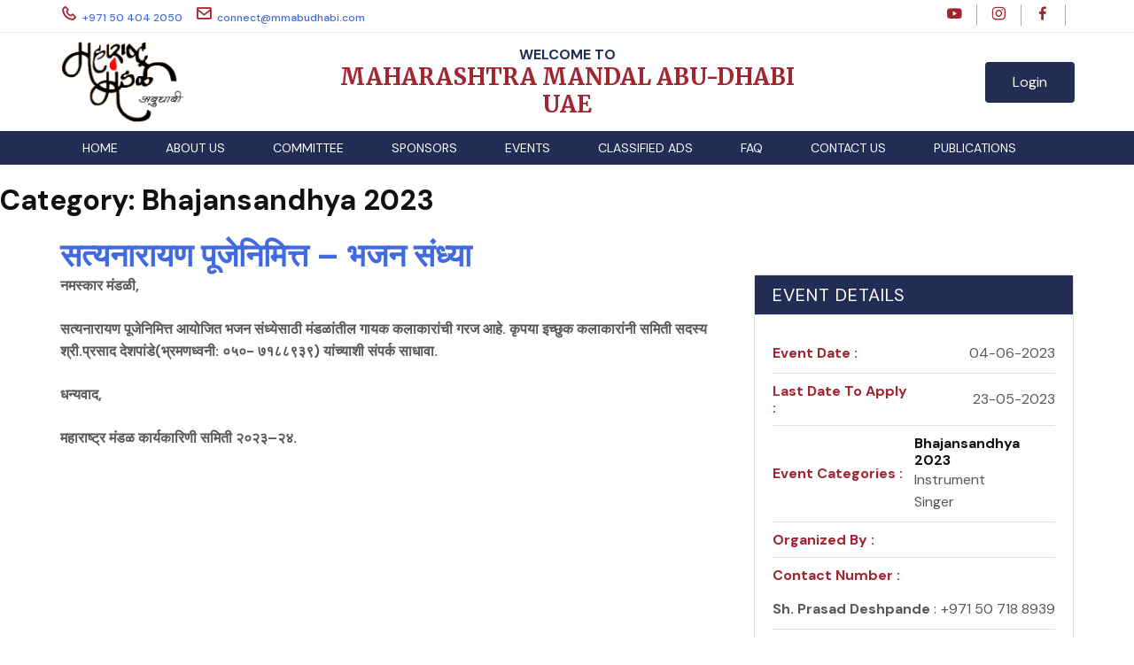

--- FILE ---
content_type: text/html; charset=UTF-8
request_url: https://mmabudhabi.com/categories/bhajansandhya-2023/
body_size: 11220
content:
<!doctype html>
<html lang="en-US">
<head>
	<meta charset="UTF-8">
	<meta name="viewport" content="width=device-width, initial-scale=1">
	<link rel="profile" href="https://gmpg.org/xfn/11">

	<meta name='robots' content='index, follow, max-image-preview:large, max-snippet:-1, max-video-preview:-1' />

	<!-- This site is optimized with the Yoast SEO plugin v24.5 - https://yoast.com/wordpress/plugins/seo/ -->
	<title>Bhajansandhya 2023 Archives - Maharashtra Mandal Abu-Dhabi UAE</title>
	<link rel="canonical" href="https://mmabudhabi.com/categories/bhajansandhya-2023/" />
	<meta property="og:locale" content="en_US" />
	<meta property="og:type" content="article" />
	<meta property="og:title" content="Bhajansandhya 2023 Archives - Maharashtra Mandal Abu-Dhabi UAE" />
	<meta property="og:url" content="https://mmabudhabi.com/categories/bhajansandhya-2023/" />
	<meta property="og:site_name" content="Maharashtra Mandal Abu-Dhabi UAE" />
	<meta name="twitter:card" content="summary_large_image" />
	<script type="application/ld+json" class="yoast-schema-graph">{"@context":"https://schema.org","@graph":[{"@type":"CollectionPage","@id":"https://mmabudhabi.com/categories/bhajansandhya-2023/","url":"https://mmabudhabi.com/categories/bhajansandhya-2023/","name":"Bhajansandhya 2023 Archives - Maharashtra Mandal Abu-Dhabi UAE","isPartOf":{"@id":"https://mmabudhabi.com/#website"},"breadcrumb":{"@id":"https://mmabudhabi.com/categories/bhajansandhya-2023/#breadcrumb"},"inLanguage":"en-US"},{"@type":"BreadcrumbList","@id":"https://mmabudhabi.com/categories/bhajansandhya-2023/#breadcrumb","itemListElement":[{"@type":"ListItem","position":1,"name":"Home","item":"https://mmabudhabi.com/"},{"@type":"ListItem","position":2,"name":"Bhajansandhya 2023"}]},{"@type":"WebSite","@id":"https://mmabudhabi.com/#website","url":"https://mmabudhabi.com/","name":"Maharashtra Mandal Abu-Dhabi UAE","description":"","publisher":{"@id":"https://mmabudhabi.com/#organization"},"potentialAction":[{"@type":"SearchAction","target":{"@type":"EntryPoint","urlTemplate":"https://mmabudhabi.com/?s={search_term_string}"},"query-input":{"@type":"PropertyValueSpecification","valueRequired":true,"valueName":"search_term_string"}}],"inLanguage":"en-US"},{"@type":"Organization","@id":"https://mmabudhabi.com/#organization","name":"Maharashtra Mandal Abu-Dhabi UAE","url":"https://mmabudhabi.com/","logo":{"@type":"ImageObject","inLanguage":"en-US","@id":"https://mmabudhabi.com/#/schema/logo/image/","url":"https://mmabudhabi.com/wp-content/uploads/2022/01/MMAD-Logo-web.png","contentUrl":"https://mmabudhabi.com/wp-content/uploads/2022/01/MMAD-Logo-web.png","width":300,"height":195,"caption":"Maharashtra Mandal Abu-Dhabi UAE"},"image":{"@id":"https://mmabudhabi.com/#/schema/logo/image/"}}]}</script>
	<!-- / Yoast SEO plugin. -->


<link rel='dns-prefetch' href='//cdnjs.cloudflare.com' />
<link rel='dns-prefetch' href='//fonts.googleapis.com' />
<link rel='dns-prefetch' href='//unpkg.com' />
<link rel='dns-prefetch' href='//www.googletagmanager.com' />
<link rel="alternate" type="application/rss+xml" title="Maharashtra Mandal Abu-Dhabi UAE &raquo; Feed" href="https://mmabudhabi.com/feed/" />
<link rel="alternate" type="application/rss+xml" title="Maharashtra Mandal Abu-Dhabi UAE &raquo; Comments Feed" href="https://mmabudhabi.com/comments/feed/" />
<link rel="alternate" type="application/rss+xml" title="Maharashtra Mandal Abu-Dhabi UAE &raquo; Bhajansandhya 2023 Category Feed" href="https://mmabudhabi.com/categories/bhajansandhya-2023/feed/" />
<script>
window._wpemojiSettings = {"baseUrl":"https:\/\/s.w.org\/images\/core\/emoji\/15.0.3\/72x72\/","ext":".png","svgUrl":"https:\/\/s.w.org\/images\/core\/emoji\/15.0.3\/svg\/","svgExt":".svg","source":{"concatemoji":"https:\/\/mmabudhabi.com\/wp-includes\/js\/wp-emoji-release.min.js?ver=6.5.7"}};
/*! This file is auto-generated */
!function(i,n){var o,s,e;function c(e){try{var t={supportTests:e,timestamp:(new Date).valueOf()};sessionStorage.setItem(o,JSON.stringify(t))}catch(e){}}function p(e,t,n){e.clearRect(0,0,e.canvas.width,e.canvas.height),e.fillText(t,0,0);var t=new Uint32Array(e.getImageData(0,0,e.canvas.width,e.canvas.height).data),r=(e.clearRect(0,0,e.canvas.width,e.canvas.height),e.fillText(n,0,0),new Uint32Array(e.getImageData(0,0,e.canvas.width,e.canvas.height).data));return t.every(function(e,t){return e===r[t]})}function u(e,t,n){switch(t){case"flag":return n(e,"\ud83c\udff3\ufe0f\u200d\u26a7\ufe0f","\ud83c\udff3\ufe0f\u200b\u26a7\ufe0f")?!1:!n(e,"\ud83c\uddfa\ud83c\uddf3","\ud83c\uddfa\u200b\ud83c\uddf3")&&!n(e,"\ud83c\udff4\udb40\udc67\udb40\udc62\udb40\udc65\udb40\udc6e\udb40\udc67\udb40\udc7f","\ud83c\udff4\u200b\udb40\udc67\u200b\udb40\udc62\u200b\udb40\udc65\u200b\udb40\udc6e\u200b\udb40\udc67\u200b\udb40\udc7f");case"emoji":return!n(e,"\ud83d\udc26\u200d\u2b1b","\ud83d\udc26\u200b\u2b1b")}return!1}function f(e,t,n){var r="undefined"!=typeof WorkerGlobalScope&&self instanceof WorkerGlobalScope?new OffscreenCanvas(300,150):i.createElement("canvas"),a=r.getContext("2d",{willReadFrequently:!0}),o=(a.textBaseline="top",a.font="600 32px Arial",{});return e.forEach(function(e){o[e]=t(a,e,n)}),o}function t(e){var t=i.createElement("script");t.src=e,t.defer=!0,i.head.appendChild(t)}"undefined"!=typeof Promise&&(o="wpEmojiSettingsSupports",s=["flag","emoji"],n.supports={everything:!0,everythingExceptFlag:!0},e=new Promise(function(e){i.addEventListener("DOMContentLoaded",e,{once:!0})}),new Promise(function(t){var n=function(){try{var e=JSON.parse(sessionStorage.getItem(o));if("object"==typeof e&&"number"==typeof e.timestamp&&(new Date).valueOf()<e.timestamp+604800&&"object"==typeof e.supportTests)return e.supportTests}catch(e){}return null}();if(!n){if("undefined"!=typeof Worker&&"undefined"!=typeof OffscreenCanvas&&"undefined"!=typeof URL&&URL.createObjectURL&&"undefined"!=typeof Blob)try{var e="postMessage("+f.toString()+"("+[JSON.stringify(s),u.toString(),p.toString()].join(",")+"));",r=new Blob([e],{type:"text/javascript"}),a=new Worker(URL.createObjectURL(r),{name:"wpTestEmojiSupports"});return void(a.onmessage=function(e){c(n=e.data),a.terminate(),t(n)})}catch(e){}c(n=f(s,u,p))}t(n)}).then(function(e){for(var t in e)n.supports[t]=e[t],n.supports.everything=n.supports.everything&&n.supports[t],"flag"!==t&&(n.supports.everythingExceptFlag=n.supports.everythingExceptFlag&&n.supports[t]);n.supports.everythingExceptFlag=n.supports.everythingExceptFlag&&!n.supports.flag,n.DOMReady=!1,n.readyCallback=function(){n.DOMReady=!0}}).then(function(){return e}).then(function(){var e;n.supports.everything||(n.readyCallback(),(e=n.source||{}).concatemoji?t(e.concatemoji):e.wpemoji&&e.twemoji&&(t(e.twemoji),t(e.wpemoji)))}))}((window,document),window._wpemojiSettings);
</script>
<style id='wp-emoji-styles-inline-css'>

	img.wp-smiley, img.emoji {
		display: inline !important;
		border: none !important;
		box-shadow: none !important;
		height: 1em !important;
		width: 1em !important;
		margin: 0 0.07em !important;
		vertical-align: -0.1em !important;
		background: none !important;
		padding: 0 !important;
	}
</style>
<link rel='stylesheet' id='wp-block-library-css' href='https://mmabudhabi.com/wp-includes/css/dist/block-library/style.min.css?ver=6.5.7' media='all' />
<style id='safe-svg-svg-icon-style-inline-css'>
.safe-svg-cover{text-align:center}.safe-svg-cover .safe-svg-inside{display:inline-block;max-width:100%}.safe-svg-cover svg{height:100%;max-height:100%;max-width:100%;width:100%}

</style>
<style id='classic-theme-styles-inline-css'>
/*! This file is auto-generated */
.wp-block-button__link{color:#fff;background-color:#32373c;border-radius:9999px;box-shadow:none;text-decoration:none;padding:calc(.667em + 2px) calc(1.333em + 2px);font-size:1.125em}.wp-block-file__button{background:#32373c;color:#fff;text-decoration:none}
</style>
<style id='global-styles-inline-css'>
body{--wp--preset--color--black: #000000;--wp--preset--color--cyan-bluish-gray: #abb8c3;--wp--preset--color--white: #ffffff;--wp--preset--color--pale-pink: #f78da7;--wp--preset--color--vivid-red: #cf2e2e;--wp--preset--color--luminous-vivid-orange: #ff6900;--wp--preset--color--luminous-vivid-amber: #fcb900;--wp--preset--color--light-green-cyan: #7bdcb5;--wp--preset--color--vivid-green-cyan: #00d084;--wp--preset--color--pale-cyan-blue: #8ed1fc;--wp--preset--color--vivid-cyan-blue: #0693e3;--wp--preset--color--vivid-purple: #9b51e0;--wp--preset--gradient--vivid-cyan-blue-to-vivid-purple: linear-gradient(135deg,rgba(6,147,227,1) 0%,rgb(155,81,224) 100%);--wp--preset--gradient--light-green-cyan-to-vivid-green-cyan: linear-gradient(135deg,rgb(122,220,180) 0%,rgb(0,208,130) 100%);--wp--preset--gradient--luminous-vivid-amber-to-luminous-vivid-orange: linear-gradient(135deg,rgba(252,185,0,1) 0%,rgba(255,105,0,1) 100%);--wp--preset--gradient--luminous-vivid-orange-to-vivid-red: linear-gradient(135deg,rgba(255,105,0,1) 0%,rgb(207,46,46) 100%);--wp--preset--gradient--very-light-gray-to-cyan-bluish-gray: linear-gradient(135deg,rgb(238,238,238) 0%,rgb(169,184,195) 100%);--wp--preset--gradient--cool-to-warm-spectrum: linear-gradient(135deg,rgb(74,234,220) 0%,rgb(151,120,209) 20%,rgb(207,42,186) 40%,rgb(238,44,130) 60%,rgb(251,105,98) 80%,rgb(254,248,76) 100%);--wp--preset--gradient--blush-light-purple: linear-gradient(135deg,rgb(255,206,236) 0%,rgb(152,150,240) 100%);--wp--preset--gradient--blush-bordeaux: linear-gradient(135deg,rgb(254,205,165) 0%,rgb(254,45,45) 50%,rgb(107,0,62) 100%);--wp--preset--gradient--luminous-dusk: linear-gradient(135deg,rgb(255,203,112) 0%,rgb(199,81,192) 50%,rgb(65,88,208) 100%);--wp--preset--gradient--pale-ocean: linear-gradient(135deg,rgb(255,245,203) 0%,rgb(182,227,212) 50%,rgb(51,167,181) 100%);--wp--preset--gradient--electric-grass: linear-gradient(135deg,rgb(202,248,128) 0%,rgb(113,206,126) 100%);--wp--preset--gradient--midnight: linear-gradient(135deg,rgb(2,3,129) 0%,rgb(40,116,252) 100%);--wp--preset--font-size--small: 13px;--wp--preset--font-size--medium: 20px;--wp--preset--font-size--large: 36px;--wp--preset--font-size--x-large: 42px;--wp--preset--spacing--20: 0.44rem;--wp--preset--spacing--30: 0.67rem;--wp--preset--spacing--40: 1rem;--wp--preset--spacing--50: 1.5rem;--wp--preset--spacing--60: 2.25rem;--wp--preset--spacing--70: 3.38rem;--wp--preset--spacing--80: 5.06rem;--wp--preset--shadow--natural: 6px 6px 9px rgba(0, 0, 0, 0.2);--wp--preset--shadow--deep: 12px 12px 50px rgba(0, 0, 0, 0.4);--wp--preset--shadow--sharp: 6px 6px 0px rgba(0, 0, 0, 0.2);--wp--preset--shadow--outlined: 6px 6px 0px -3px rgba(255, 255, 255, 1), 6px 6px rgba(0, 0, 0, 1);--wp--preset--shadow--crisp: 6px 6px 0px rgba(0, 0, 0, 1);}:where(.is-layout-flex){gap: 0.5em;}:where(.is-layout-grid){gap: 0.5em;}body .is-layout-flex{display: flex;}body .is-layout-flex{flex-wrap: wrap;align-items: center;}body .is-layout-flex > *{margin: 0;}body .is-layout-grid{display: grid;}body .is-layout-grid > *{margin: 0;}:where(.wp-block-columns.is-layout-flex){gap: 2em;}:where(.wp-block-columns.is-layout-grid){gap: 2em;}:where(.wp-block-post-template.is-layout-flex){gap: 1.25em;}:where(.wp-block-post-template.is-layout-grid){gap: 1.25em;}.has-black-color{color: var(--wp--preset--color--black) !important;}.has-cyan-bluish-gray-color{color: var(--wp--preset--color--cyan-bluish-gray) !important;}.has-white-color{color: var(--wp--preset--color--white) !important;}.has-pale-pink-color{color: var(--wp--preset--color--pale-pink) !important;}.has-vivid-red-color{color: var(--wp--preset--color--vivid-red) !important;}.has-luminous-vivid-orange-color{color: var(--wp--preset--color--luminous-vivid-orange) !important;}.has-luminous-vivid-amber-color{color: var(--wp--preset--color--luminous-vivid-amber) !important;}.has-light-green-cyan-color{color: var(--wp--preset--color--light-green-cyan) !important;}.has-vivid-green-cyan-color{color: var(--wp--preset--color--vivid-green-cyan) !important;}.has-pale-cyan-blue-color{color: var(--wp--preset--color--pale-cyan-blue) !important;}.has-vivid-cyan-blue-color{color: var(--wp--preset--color--vivid-cyan-blue) !important;}.has-vivid-purple-color{color: var(--wp--preset--color--vivid-purple) !important;}.has-black-background-color{background-color: var(--wp--preset--color--black) !important;}.has-cyan-bluish-gray-background-color{background-color: var(--wp--preset--color--cyan-bluish-gray) !important;}.has-white-background-color{background-color: var(--wp--preset--color--white) !important;}.has-pale-pink-background-color{background-color: var(--wp--preset--color--pale-pink) !important;}.has-vivid-red-background-color{background-color: var(--wp--preset--color--vivid-red) !important;}.has-luminous-vivid-orange-background-color{background-color: var(--wp--preset--color--luminous-vivid-orange) !important;}.has-luminous-vivid-amber-background-color{background-color: var(--wp--preset--color--luminous-vivid-amber) !important;}.has-light-green-cyan-background-color{background-color: var(--wp--preset--color--light-green-cyan) !important;}.has-vivid-green-cyan-background-color{background-color: var(--wp--preset--color--vivid-green-cyan) !important;}.has-pale-cyan-blue-background-color{background-color: var(--wp--preset--color--pale-cyan-blue) !important;}.has-vivid-cyan-blue-background-color{background-color: var(--wp--preset--color--vivid-cyan-blue) !important;}.has-vivid-purple-background-color{background-color: var(--wp--preset--color--vivid-purple) !important;}.has-black-border-color{border-color: var(--wp--preset--color--black) !important;}.has-cyan-bluish-gray-border-color{border-color: var(--wp--preset--color--cyan-bluish-gray) !important;}.has-white-border-color{border-color: var(--wp--preset--color--white) !important;}.has-pale-pink-border-color{border-color: var(--wp--preset--color--pale-pink) !important;}.has-vivid-red-border-color{border-color: var(--wp--preset--color--vivid-red) !important;}.has-luminous-vivid-orange-border-color{border-color: var(--wp--preset--color--luminous-vivid-orange) !important;}.has-luminous-vivid-amber-border-color{border-color: var(--wp--preset--color--luminous-vivid-amber) !important;}.has-light-green-cyan-border-color{border-color: var(--wp--preset--color--light-green-cyan) !important;}.has-vivid-green-cyan-border-color{border-color: var(--wp--preset--color--vivid-green-cyan) !important;}.has-pale-cyan-blue-border-color{border-color: var(--wp--preset--color--pale-cyan-blue) !important;}.has-vivid-cyan-blue-border-color{border-color: var(--wp--preset--color--vivid-cyan-blue) !important;}.has-vivid-purple-border-color{border-color: var(--wp--preset--color--vivid-purple) !important;}.has-vivid-cyan-blue-to-vivid-purple-gradient-background{background: var(--wp--preset--gradient--vivid-cyan-blue-to-vivid-purple) !important;}.has-light-green-cyan-to-vivid-green-cyan-gradient-background{background: var(--wp--preset--gradient--light-green-cyan-to-vivid-green-cyan) !important;}.has-luminous-vivid-amber-to-luminous-vivid-orange-gradient-background{background: var(--wp--preset--gradient--luminous-vivid-amber-to-luminous-vivid-orange) !important;}.has-luminous-vivid-orange-to-vivid-red-gradient-background{background: var(--wp--preset--gradient--luminous-vivid-orange-to-vivid-red) !important;}.has-very-light-gray-to-cyan-bluish-gray-gradient-background{background: var(--wp--preset--gradient--very-light-gray-to-cyan-bluish-gray) !important;}.has-cool-to-warm-spectrum-gradient-background{background: var(--wp--preset--gradient--cool-to-warm-spectrum) !important;}.has-blush-light-purple-gradient-background{background: var(--wp--preset--gradient--blush-light-purple) !important;}.has-blush-bordeaux-gradient-background{background: var(--wp--preset--gradient--blush-bordeaux) !important;}.has-luminous-dusk-gradient-background{background: var(--wp--preset--gradient--luminous-dusk) !important;}.has-pale-ocean-gradient-background{background: var(--wp--preset--gradient--pale-ocean) !important;}.has-electric-grass-gradient-background{background: var(--wp--preset--gradient--electric-grass) !important;}.has-midnight-gradient-background{background: var(--wp--preset--gradient--midnight) !important;}.has-small-font-size{font-size: var(--wp--preset--font-size--small) !important;}.has-medium-font-size{font-size: var(--wp--preset--font-size--medium) !important;}.has-large-font-size{font-size: var(--wp--preset--font-size--large) !important;}.has-x-large-font-size{font-size: var(--wp--preset--font-size--x-large) !important;}
.wp-block-navigation a:where(:not(.wp-element-button)){color: inherit;}
:where(.wp-block-post-template.is-layout-flex){gap: 1.25em;}:where(.wp-block-post-template.is-layout-grid){gap: 1.25em;}
:where(.wp-block-columns.is-layout-flex){gap: 2em;}:where(.wp-block-columns.is-layout-grid){gap: 2em;}
.wp-block-pullquote{font-size: 1.5em;line-height: 1.6;}
</style>
<link rel='stylesheet' id='foobox-free-min-css' href='https://mmabudhabi.com/wp-content/plugins/foobox-image-lightbox/free/css/foobox.free.min.css?ver=2.7.28' media='all' />
<link rel='stylesheet' id='som_lost_password_style-css' href='https://mmabudhabi.com/wp-content/plugins/frontend-reset-password/assets/css/password-lost.css?ver=6.5.7' media='all' />
<link rel='stylesheet' id='mh_mandal-font-css' href='https://fonts.googleapis.com/css2?family=DM+Sans%3Awght%40400%3B500%3B700&#038;display=swap&#038;ver=6.5.7' media='all' />
<link rel='stylesheet' id='mh_mandal-merriweather-font-css' href='https://fonts.googleapis.com/css2?family=Merriweather%3Awght%40400%3B700&#038;display=swap&#038;ver=6.5.7' media='all' />
<link rel='stylesheet' id='mh_mandal-bootstrap-css' href='https://mmabudhabi.com/wp-content/themes/mh_mandal/assets/css/bootstrap.min.css?ver=1.1.1' media='all' />
<link rel='stylesheet' id='mh_mandal-owl-carousel-css' href='https://mmabudhabi.com/wp-content/themes/mh_mandal/assets/css/owl.carousel.min.css?ver=1.1.1' media='all' />
<link rel='stylesheet' id='mh_mandal-animate-css' href='https://mmabudhabi.com/wp-content/themes/mh_mandal/assets/css/animate.css?ver=1.1.1' media='all' />
<link rel='stylesheet' id='mh_mandal-flaticon-css' href='https://mmabudhabi.com/wp-content/themes/mh_mandal/assets/css/flaticon.css?ver=1.1.1' media='all' />
<link rel='stylesheet' id='mh_mandal-slicknav-css' href='https://mmabudhabi.com/wp-content/themes/mh_mandal/assets/css/slicknav.min.css?ver=1.1.1' media='all' />
<link rel='stylesheet' id='mh_mandal-aos-css' href='https://mmabudhabi.com/wp-content/themes/mh_mandal/assets/css/aos.css?ver=1.1.1' media='all' />
<link rel='stylesheet' id='mh_mandal-fontawesome-css' href='https://mmabudhabi.com/wp-content/themes/mh_mandal/assets/css/font-awesome.min.css?ver=1.1.1' media='all' />
<link rel='stylesheet' id='mh_mandal-jqueryui-css' href='https://mmabudhabi.com/wp-content/themes/mh_mandal/assets/css/jquery-ui.min.css?ver=1.1.1' media='all' />
<link rel='stylesheet' id='mh_mandal-slickslider-css' href='https://cdnjs.cloudflare.com/ajax/libs/slick-carousel/1.8.1/slick.min.css?ver=1.1.1' media='all' />
<link rel='stylesheet' id='mh_mandal-boxicons-css' href='https://unpkg.com/boxicons@2.1.1/css/boxicons.min.css?ver=1.1.1' media='all' />
<link rel='stylesheet' id='mh_mandal-custom-style-css' href='https://mmabudhabi.com/wp-content/themes/mh_mandal/assets/css/style.css?ver=1.1.1' media='all' />
<link rel='stylesheet' id='mh_mandal-style-css' href='https://mmabudhabi.com/wp-content/themes/mh_mandal/style.css?ver=1.1.1' media='all' />
<link rel='stylesheet' id='wps-visitor-style-css' href='https://mmabudhabi.com/wp-content/plugins/wps-visitor-counter/styles/css/default.css?ver=2' media='all' />
<script src="https://mmabudhabi.com/wp-includes/js/jquery/jquery.min.js?ver=3.7.1" id="jquery-core-js"></script>
<script src="https://mmabudhabi.com/wp-includes/js/jquery/jquery-migrate.min.js?ver=3.4.1" id="jquery-migrate-js"></script>
<script id="maxfx_ajax_script-js-extra">
var mtAjax = {"ajaxurl":"https:\/\/mmabudhabi.com\/wp-admin\/admin-ajax.php"};
</script>
<script src="https://mmabudhabi.com/wp-content/themes/mh_mandal/admin/assets/js/maxfx-app-ajax.js?ver=6.5.7" id="maxfx_ajax_script-js"></script>
<script id="foobox-free-min-js-before">
/* Run FooBox FREE (v2.7.28) */
var FOOBOX = window.FOOBOX = {
	ready: true,
	disableOthers: false,
	o: {wordpress: { enabled: true }, countMessage:'image %index of %total', captions: { dataTitle: ["captionTitle","title"], dataDesc: ["captionDesc","description"] }, rel: '', excludes:'.fbx-link,.nofoobox,.nolightbox,a[href*="pinterest.com/pin/create/button/"]', affiliate : { enabled: false }},
	selectors: [
		".foogallery-container.foogallery-lightbox-foobox", ".foogallery-container.foogallery-lightbox-foobox-free", ".gallery", ".wp-block-gallery", ".wp-caption", ".wp-block-image", "a:has(img[class*=wp-image-])", ".post a:has(img[class*=wp-image-])", ".foobox"
	],
	pre: function( $ ){
		// Custom JavaScript (Pre)
		
	},
	post: function( $ ){
		// Custom JavaScript (Post)
		
		// Custom Captions Code
		
	},
	custom: function( $ ){
		// Custom Extra JS
		
	}
};
</script>
<script src="https://mmabudhabi.com/wp-content/plugins/foobox-image-lightbox/free/js/foobox.free.min.js?ver=2.7.28" id="foobox-free-min-js"></script>
<script id="wps-js-extra">
var wpspagevisit = {"ajaxurl":"https:\/\/mmabudhabi.com\/wp-admin\/admin-ajax.php","ajax_nonce":"a1ed05d3ff"};
</script>
<script src="https://mmabudhabi.com/wp-content/plugins/wps-visitor-counter/styles/js/custom.js?ver=1" id="wps-js"></script>
<link rel="https://api.w.org/" href="https://mmabudhabi.com/wp-json/" /><link rel="EditURI" type="application/rsd+xml" title="RSD" href="https://mmabudhabi.com/xmlrpc.php?rsd" />
<meta name="generator" content="WordPress 6.5.7" />
<style>
.som-password-error-message,
.som-password-sent-message {
	background-color: #42a031;
	border-color: #42a031;
}
</style>
<meta name="generator" content="Site Kit by Google 1.163.0" /></head>

<body class="archive tax-mh_event_category term-bhajansandhya-2023 term-35 wp-custom-logo hfeed">
<div id="page" class="site">
	<a class="skip-link screen-reader-text" href="#primary">Skip to content</a>

	<div class="topbar">
		<div class="container">
			<div class="row">
				<div class="col-lg-6">
					<div class="contact-info-wrap">
						<ul>
							<li><a href="tel:+971 50 404 2050"><i class='bx bx-phone' ></i>+971 50 404 2050</a></li>
							<li><a href="mailto:connect@mmabudhabi.com"><i class='bx bx-envelope'></i>connect@mmabudhabi.com</a></li>
						</ul>
					</div>
				</div>
				<div class="col-lg-6">
					<div class="contact-info-wrap text-right">
						<ul class="quicklinks-topbar">
							<li><a href="https://youtube.com/channel/UCqw78H7dizHCQy_696nHRPA" target="blank"><i class="bx bxl-youtube"></i></a></li>
							<li><a href="https://instagram.com/maharashtramandal" target="blank"><i class="bx bxl-instagram"></i></a></li>
							<li><a href="https://www.facebook.com/mmabudhabi/" target="blank"><i class="bx bxl-facebook"></i></a></li>
						</ul>
					</div>
				</div>
			</div>
		</div>
	</div>

	<header class="header-section">
		<div class="header-top-section">
			<div class="container">
				<div class="row d-flex align-items-center">
					<div class="col-lg-3 col-3">
						<!-- logo -->
						<a href="https://mmabudhabi.com" class="site-logo">
							
														<img src="https://mmabudhabi.com/wp-content/uploads/2022/01/MMAD-Logo-web.png">
							  
						</a>
					</div>
					<div class="col-lg-6">
						<div class="header-top-content text-center">
							<h4>Welcome To</h4>
							<h3>MAHARASHTRA MANDAL ABU-DHABI UAE<h3>
						</div>
					</div>
					<div class="col-lg-3">
						<div class="text-right d-lg-block d-sm-block d-md-block">
														<a id="myaccountbtn" data-aos="fade-up" data-aos-duration="1200" data-aos-delay="400" href="https://mmabudhabi.com/login" class="btn primary-btn aos-init aos-animate">Login</a>
													</div>
					</div>
				</div>
			</div>
		</div>
		<div class="navigation-menu-section">
			<div class="container">
				<div class="row">
					<div class="col-lg-12">	
						<!-- menu -->
						<ul id="sticky-navbar-nav" class="main-menu"><li id="menu-item-15" class="menu-item menu-item-type-post_type menu-item-object-page menu-item-home menu-item-15"><a title="Home" href="https://mmabudhabi.com/">Home</a></li>
<li id="menu-item-85" class="menu-item menu-item-type-post_type menu-item-object-page menu-item-85"><a title="About Us" href="https://mmabudhabi.com/about-us/">About Us</a></li>
<li id="menu-item-129" class="menu-item menu-item-type-post_type menu-item-object-page menu-item-129"><a title="Committee" href="https://mmabudhabi.com/committee/">Committee</a></li>
<li id="menu-item-86" class="menu-item menu-item-type-post_type menu-item-object-page menu-item-86"><a title="Sponsors" href="https://mmabudhabi.com/sponsors/">Sponsors</a></li>
<li id="menu-item-88" class="menu-item menu-item-type-post_type menu-item-object-page menu-item-88"><a title="Events" href="https://mmabudhabi.com/mmad-events/">Events</a></li>
<li id="menu-item-244" class="menu-item menu-item-type-post_type menu-item-object-page menu-item-244"><a title="Classified Ads" href="https://mmabudhabi.com/classified-ads/">Classified Ads</a></li>
<li id="menu-item-654" class="menu-item menu-item-type-post_type menu-item-object-page menu-item-654"><a title="FAQ" href="https://mmabudhabi.com/faq/">FAQ</a></li>
<li id="menu-item-98" class="menu-item menu-item-type-post_type menu-item-object-page menu-item-98"><a title="Contact Us" href="https://mmabudhabi.com/contact-us/">Contact Us</a></li>
<li id="menu-item-664" class="menu-item menu-item-type-post_type menu-item-object-page menu-item-664"><a title="Publications" href="https://mmabudhabi.com/bahar-publications/">Publications</a></li>
</ul>					</div>
				</div>
			</div>
		</div>
</header>

	<main id="primary" class="site-main">

		
			<header class="page-header">
				<h1 class="page-title">Category: <span>Bhajansandhya 2023</span></h1>			</header><!-- .page-header -->

			

<div class="container">
    <div class="row">
        <div class="col-lg-12">
            <header class="entry-header">
                <h2 class="entry-title"><a href="https://mmabudhabi.com/events/%e0%a4%b8%e0%a4%a4%e0%a5%8d%e0%a4%af%e0%a4%a8%e0%a4%be%e0%a4%b0%e0%a4%be%e0%a4%af%e0%a4%a3-%e0%a4%aa%e0%a5%82%e0%a4%9c%e0%a5%87%e0%a4%a8%e0%a4%bf%e0%a4%ae%e0%a4%bf%e0%a4%a4%e0%a5%8d%e0%a4%a4/" rel="bookmark">सत्यनारायण पूजेनिमित्त &#8211; भजन संध्या</a></h2>            </header><!-- .entry-header -->
        </div>
    </div>
    <div class="row">
        <div class="col-lg-8">
            <div class="entry-content">
                                <p><strong>नमस्कार मंडळी</strong><strong>,</strong></p>
<p><strong>सत्यनारायण पूजेनिमित्त आयोजित भजन </strong><strong>संध्ये</strong><strong>साठी मंडळांतील गायक कलाकारांची गरज आहे. कृपया इच्छुक कलाकारांनी समिती सदस्य श्री.प्रसाद देशपांडे(भ्रमणध्वनी:</strong> <strong>०५०- ७१८८९३९) यांच्याशी संपर्क साधावा.</strong></p>
<p><strong>धन्यवाद</strong><strong>,</strong></p>
<p><strong>महाराष्ट्र मंडळ कार्यकारिणी समिती</strong> <strong>२०२३–२४.</strong></p>
            </div><!-- .entry-content -->
        </div>
        <div class="col-lg-4">
            <div class="event-details-box-wrap">
                <div class="event-details-header">
                    <h3>Event Details</h3>
                </div>
                <div class="event-details-content">
                    <div class="event-detail-item">
                        <h4>Event Date : </h4>
                        <p>04-06-2023</p>
                    </div>
                    <div class="event-detail-item">
                        <h4>Last Date To Apply : </h4>
                        <p>23-05-2023</p>
                    </div>
                    <!--<div class="event-detail-item">
                        <h4>Event Type : </h4>
                        <p></p>
                    </div>-->
                    <div class="event-detail-item">
                        <h4>Event Categories : </h4>
                        <div>
                            <h6>Bhajansandhya 2023</h6>							
							<p>Instrument</p> 
														
							<p>Singer</p> 
														
														
							
                            
                        </div>
                    </div>
                    <div class="event-detail-item">
                        <h4>Organized By : </h4>
                        <p class="text-right"></p>
                    </div>
                    <div class="event-detail-item d-block">
                        <h4 class="mb-3">Contact Number : </h4>
                                                    <div class="d-flex justify-content-between">
                                <p><strong>Sh. Prasad Deshpande</strong> :</p>
                                <p>+971 50 718 8939</p>
                            </div>
                                            </div>
                    <div class="event-details-item pt-3 pb-3">
                                                    <a class="btn secondary-btn mb-4" href="https://mmabudhabi.com/login">Login To Apply</a>
                                                                    </div>
                </div>
            </div>
        </div>
    </div>
</div>
	</main><!-- #main -->


<aside id="secondary" class="widget-area">
	<section id="block-2" class="widget widget_block widget_search"><form role="search" method="get" action="https://mmabudhabi.com/" class="wp-block-search__button-outside wp-block-search__text-button wp-block-search"    ><label class="wp-block-search__label" for="wp-block-search__input-1" >Search</label><div class="wp-block-search__inside-wrapper " ><input class="wp-block-search__input" id="wp-block-search__input-1" placeholder="" value="" type="search" name="s" required /><button aria-label="Search" class="wp-block-search__button wp-element-button" type="submit" >Search</button></div></form></section><section id="block-3" class="widget widget_block"><div class="wp-block-group"><div class="wp-block-group__inner-container is-layout-flow wp-block-group-is-layout-flow"><h2 class="wp-block-heading">Recent Posts</h2><ul class="wp-block-latest-posts__list wp-block-latest-posts"><li><a class="wp-block-latest-posts__post-title" href="https://mmabudhabi.com/hello-world/">Hello world!</a></li>
</ul></div></div></section><section id="block-4" class="widget widget_block"><div class="wp-block-group"><div class="wp-block-group__inner-container is-layout-flow wp-block-group-is-layout-flow"><h2 class="wp-block-heading">Recent Comments</h2><div class="no-comments wp-block-latest-comments">No comments to show.</div></div></div></section><section id="block-5" class="widget widget_block"><div class="wp-block-group"><div class="wp-block-group__inner-container is-layout-flow wp-block-group-is-layout-flow"><h2 class="wp-block-heading">Archives</h2><ul class="wp-block-archives-list wp-block-archives">	<li><a href='https://mmabudhabi.com/2022/01/'>January 2022</a></li>
</ul></div></div></section><section id="block-6" class="widget widget_block"><div class="wp-block-group"><div class="wp-block-group__inner-container is-layout-flow wp-block-group-is-layout-flow"><h2 class="wp-block-heading">Categories</h2><ul class="wp-block-categories-list wp-block-categories">	<li class="cat-item cat-item-1"><a href="https://mmabudhabi.com/category/uncategorized/">Uncategorized</a>
</li>
</ul></div></div></section></aside><!-- #secondary -->

	<footer id="colophon" class="site-footer">
		<div class="container">
			<div class="row">
				<div class="col-lg-4">
					<div id="text-2" class="widget widget_text"><h4 class="widget-title">About Us</h4>			<div class="textwidget"><p>Maharashtra Mandal Abu Dhabi UAE (MMAD) is a group of Marathi speaking Indian families. It organizes social and cultural events for the Marathi speaking people in the Emirate of Abu Dhabi.</p>
</div>
		</div>						
	
		

	
		
										
	
				
			
		<div id='mvcwid'style='text-align: left; color: #000000;'><h3 class='wps_visitor_title'>Our Visitor</h3><div id="wpsvccount"><img src='https://mmabudhabi.com/wp-content/plugins/wps-visitor-counter/styles/image/web/0.gif' alt='0'><img src='https://mmabudhabi.com/wp-content/plugins/wps-visitor-counter/styles/image/web/3.gif' alt='3'><img src='https://mmabudhabi.com/wp-content/plugins/wps-visitor-counter/styles/image/web/3.gif' alt='3'><img src='https://mmabudhabi.com/wp-content/plugins/wps-visitor-counter/styles/image/web/7.gif' alt='7'><img src='https://mmabudhabi.com/wp-content/plugins/wps-visitor-counter/styles/image/web/3.gif' alt='3'><img src='https://mmabudhabi.com/wp-content/plugins/wps-visitor-counter/styles/image/web/0.gif' alt='0'></div>
	<div id="wpsvctable"></div><div id="wpsvcattribution" style='text-align: left; color: #000000;'><small>Powered By <a href="https://techmix.xyz/" rel="nofollow">WPS Visitor Counter</a></small></div></div>				</div>
				<div class="col-lg-4">
					<div id="nav_menu-3" class="widget widget_nav_menu"><h4 class="widget-title">Quick Links</h4><div class="menu-primary-menu-container"><ul id="menu-primary-menu" class="menu"><li class="menu-item menu-item-type-post_type menu-item-object-page menu-item-home menu-item-15"><a href="https://mmabudhabi.com/">Home</a></li>
<li class="menu-item menu-item-type-post_type menu-item-object-page menu-item-85"><a href="https://mmabudhabi.com/about-us/">About Us</a></li>
<li class="menu-item menu-item-type-post_type menu-item-object-page menu-item-129"><a href="https://mmabudhabi.com/committee/">Committee</a></li>
<li class="menu-item menu-item-type-post_type menu-item-object-page menu-item-86"><a href="https://mmabudhabi.com/sponsors/">Sponsors</a></li>
<li class="menu-item menu-item-type-post_type menu-item-object-page menu-item-88"><a href="https://mmabudhabi.com/mmad-events/">Events</a></li>
<li class="menu-item menu-item-type-post_type menu-item-object-page menu-item-244"><a href="https://mmabudhabi.com/classified-ads/">Classified Ads</a></li>
<li class="menu-item menu-item-type-post_type menu-item-object-page menu-item-654"><a href="https://mmabudhabi.com/faq/">FAQ</a></li>
<li class="menu-item menu-item-type-post_type menu-item-object-page menu-item-98"><a href="https://mmabudhabi.com/contact-us/">Contact Us</a></li>
<li class="menu-item menu-item-type-post_type menu-item-object-page menu-item-664"><a href="https://mmabudhabi.com/bahar-publications/">Publications</a></li>
</ul></div></div>				</div>
				<div class="col-lg-4">
					<div id="text-3" class="widget widget_text"><h4 class="widget-title">Contact Us</h4>			<div class="textwidget"><p>Email : connect@mmabudhabi.com</p>
<p>Phone : +971 50 404 2050</p>
<h5 class="text-white mb-3">Social Links</h5>
<ul class="quicklinks-footer d-flex">
<li><a href="https://youtube.com/channel/UCqw78H7dizHCQy_696nHRPA" target="blank" rel="noopener"><i class="bx bxl-youtube"></i></a></li>
<li><a href="https://instagram.com/maharashtramandal" target="blank" rel="noopener"><i class="bx bxl-instagram"></i></a></li>
<li><a href="https://www.facebook.com/mmabudhabi/" target="blank" rel="noopener"><i class="bx bxl-facebook"></i></a></li>
</ul>
</div>
		</div>				</div>
				<!--<div class="col-lg-3">
									</div>-->
			</div>
		</div>
	</footer><!-- #colophon -->
	<div class="bottom-footer">
		<div class="container">
			<div class="row">
				<div class="col-lg-6">
					<div class="site-info">
						<p>Copyright © 2026 Maharashtra Mandal Abu-Dhabi UAE</p>
					</div>
				</div>
				<div class="col-lg-6">
					<div class="site-info text-right">
						<p>Web Design & Development with <i class="bx bx-heart" aria-hidden="true"></i>  by <a target="https://www.purecss.co.in/" target="_blank">PureCSS Web Solutions</a></p>
					</div>
				</div>
		</div>
	</div>
</div><!-- #page -->

<script src="https://mmabudhabi.com/wp-content/plugins/frontend-reset-password/assets/js/password-lost.js?ver=1.0.0" id="som_reset_password_script-js"></script>
<script src="https://mmabudhabi.com/wp-content/themes/mh_mandal/js/navigation.js?ver=1.1.1" id="mh_mandal-navigation-js"></script>
<script src="https://mmabudhabi.com/wp-content/themes/mh_mandal/assets/js/bootstrap.min.js?ver=1.1.1" id="mh_mandal-bootstrap-js"></script>
<script src="https://mmabudhabi.com/wp-content/themes/mh_mandal/assets/js/jquery.nicescroll.min.js?ver=1.1.1" id="mh_mandal-nicescroll-js"></script>
<script src="https://mmabudhabi.com/wp-content/themes/mh_mandal/assets/js/jquery.slicknav.min.js?ver=1.1.1" id="mh_mandal-slicknav-js"></script>
<script src="https://mmabudhabi.com/wp-content/themes/mh_mandal/assets/js/aos.js?ver=1.1.1" id="mh_mandal-aos-js"></script>
<script src="https://mmabudhabi.com/wp-content/themes/mh_mandal/assets/js/jquery.zoom.min.js?ver=1.1.1" id="mh_mandal-zoom-js"></script>
<script src="https://mmabudhabi.com/wp-content/themes/mh_mandal/assets/js/jquery-ui.min.js?ver=1.1.1" id="mh_mandal-jqueryui-js"></script>
<script src="https://mmabudhabi.com/wp-content/themes/mh_mandal/assets/js/jquery.sticky.js?ver=1.1.1" id="mh_mandal-stickyjs-js"></script>
<script src="https://mmabudhabi.com/wp-content/themes/mh_mandal/assets/js/owl.carousel.min.js?ver=1.1.1" id="mh_mandal-owlcarousel-js"></script>
<script src="https://cdnjs.cloudflare.com/ajax/libs/slick-carousel/1.8.1/slick.min.js?ver=1.1.1" id="mh_mandal-slickslider-js"></script>
<script src="https://cdnjs.cloudflare.com/ajax/libs/waypoints/2.0.3/waypoints.min.js?ver=1.1.1" id="mh_mandal-waypoint-js"></script>
<script src="https://cdnjs.cloudflare.com/ajax/libs/Counter-Up/1.0.0/jquery.counterup.min.js?ver=1.1.1" id="mh_mandal-counterup-js"></script>
<script src="https://mmabudhabi.com/wp-content/themes/mh_mandal/assets/js/main.js?ver=1.1.1" id="mh_mandal-main-js"></script>

</body>
</html>


--- FILE ---
content_type: text/css
request_url: https://mmabudhabi.com/wp-content/themes/mh_mandal/assets/css/style.css?ver=1.1.1
body_size: 6073
content:
/* =================================
------------------------------------
  Divisima | eCommerce Template
  Version: 1.0
 ------------------------------------
 ====================================*/


/*----------------------------------------*/
/* Template default CSS
/*----------------------------------------*/

html,
body {
	height: 100%;
	-webkit-font-smoothing: antialiased;
	font-smoothing: antialiased;
}

h1,
h2,
h3,
h4,
h5,
h6 {
	margin: 0;
	color: #111111;
	font-weight: 600;
}

h1 {
	font-size: 70px;
}

h2 {
	font-size: 36px;
}

h3 {
	font-size: 30px;
}

h4 {
	font-size: 24px;
}

h5 {
	font-size: 18px;
}

h6 {
	font-size: 16px;
}

p {
	font-size: 16px;
	color: #585858;
	line-height: 1.6;
}

img {
	max-width: 100%;
}

input:focus,
select:focus,
button:focus,
textarea:focus {
	outline: none;
}

a:hover,
a:focus {
	text-decoration: none;
	outline: none;
}

ul,
ol {
	padding: 0;
	margin: 0;
}

/*---------------------
  Helper CSS
-----------------------*/

.section-title {
	text-align: center;
}

.section-title h2 {
	font-size: 36px;
}

.set-bg {
	background-repeat: no-repeat;
	background-size: cover;
	background-position: top center;
}

.spad {
	padding-top: 105px;
	padding-bottom: 105px;
}

.text-white h1,
.text-white h2,
.text-white h3,
.text-white h4,
.text-white h5,
.text-white h6,
.text-white p,
.text-white span,
.text-white li,
.text-white a {
	color: #fff;
}

/*---------------------
  Commom elements
-----------------------*/

/* buttons */

.site-btn {
	display: inline-block;
	border: none;
	font-size: 14px;
	font-weight: 600;
	min-width: 167px;
	padding: 18px 47px 14px;
	border-radius: 50px;
	text-transform: uppercase;
	background: #f51167;
	color: #fff;
	line-height: normal;
	cursor: pointer;
	text-align: center;
}

.site-btn:hover {
	color: #fff;
}

.site-btn.sb-white {
	background: #fff;
	color: #111111;
}

.site-btn.sb-line {
	background: transparent;
	color: #fff;
	-webkit-box-shadow: inset 0 0 0 1px #fff;
	box-shadow: inset 0 0 0 1px #fff;
}

.site-btn.sb-dark {
	background: #413a3a;
}

.site-btn.sb-dark.sb-line {
	background-color: transparent;
	color: #111111;
	-webkit-box-shadow: inset 0 0 0 1px #111111;
	box-shadow: inset 0 0 0 1px #111111;
}

/* Preloder */

#preloder {
	position: fixed;
	width: 100%;
	height: 100%;
	top: 0;
	left: 0;
	z-index: 999999;
	background: #000;
}

.loader {
	width: 40px;
	height: 40px;
	position: absolute;
	top: 50%;
	left: 50%;
	margin-top: -13px;
	margin-left: -13px;
	border-radius: 60px;
	animation: loader 0.8s linear infinite;
	-webkit-animation: loader 0.8s linear infinite;
}

@keyframes loader {
	0% {
		-webkit-transform: rotate(0deg);
		transform: rotate(0deg);
		border: 4px solid #f44336;
		border-left-color: transparent;
	}
	50% {
		-webkit-transform: rotate(180deg);
		transform: rotate(180deg);
		border: 4px solid #673ab7;
		border-left-color: transparent;
	}
	100% {
		-webkit-transform: rotate(360deg);
		transform: rotate(360deg);
		border: 4px solid #f44336;
		border-left-color: transparent;
	}
}

@-webkit-keyframes loader {
	0% {
		-webkit-transform: rotate(0deg);
		border: 4px solid #f44336;
		border-left-color: transparent;
	}
	50% {
		-webkit-transform: rotate(180deg);
		border: 4px solid #673ab7;
		border-left-color: transparent;
	}
	100% {
		-webkit-transform: rotate(360deg);
		border: 4px solid #f44336;
		border-left-color: transparent;
	}
}

.elements-section {
	padding-top: 100px;
}

.el-title {
	margin-bottom: 75px;
}

.element {
	margin-bottom: 100px;
}

.element:last-child {
	margin-bottom: 0;
}

/* Accordion */

.accordion-area {
	margin-top: 50px;
	border-top: 2px solid #e1e1e1;
}

.accordion-area .panel {
	border-bottom: 2px solid #e1e1e1;
}

.accordion-area .panel-link {
	background-image: url("../img/arrow-down.png");
	background-repeat: no-repeat;
	background-position: right 10px top 30px;
}

.faq-accordion.accordion-area .panel-link,
.faq-accordion.accordion-area .panel-link.active.collapsed {
	padding: 17px 100px 17px 20px;
}

.faq-accordion.accordion-area .panel-link:after {
	right: 44px;
}

.accordion-area .panel-header .panel-link.collapsed {
	background-image: url("../img/arrow-down.png");
}

.accordion-area .panel-link.active {
	background-image: url("../img/arrow-up.png");
}

.accordion-area .panel-link.active {
	background-color: transparent;
}

.accordion-area .panel-link,
.accordion-area .panel-link.active.collapsed {
	text-align: left;
	position: relative;
	width: 100%;
	font-size: 14px;
	font-weight: 700;
	color: #414141;
	padding: 0;
	text-transform: uppercase;
	line-height: 1;
	cursor: pointer;
	border: none;
	min-height: 69px;
	background-color: transparent;
	border-radius: 0;
}

.accordion-area .panel-body {
	padding-top: 10px;
}

.accordion-area .panel-body p {
	color: #8f8f8f;
	margin-bottom: 25px;
	line-height: 1.8;
}

.accordion-area .panel-body p span {
	font-size: 12px;
	font-weight: 700;
	text-transform: uppercase;
	color: #f51167;
}

.accordion-area .panel-body img {
	margin-bottom: 25px;
}

.accordion-area .panel-body h4 {
	font-size: 18px;
	margin-bottom: 20px;
}

/*------------------
  Header section
---------------------*/

.header-top {
	padding: 18px 0 14px;
}

.site-logo {
	display: inline-block;
}

.header-search-form {
	width: 100%;
	position: relative;
	padding: 0 10px;
}

.header-search-form input {
	width: 100%;
	height: 44px;
	font-size: 14px;
	border-radius: 50px;
	border: none;
	padding: 0 19px;
	background: #f0f0f0;
}

.header-search-form button {
	position: absolute;
	height: 100%;
	right: 18px;
	top: 0;
	font-size: 26px;
	color: #000;
	border: none;
	cursor: pointer;
	background-color: transparent;
}

.user-panel .up-item {
	display: inline-block;
	font-size: 14px;
}

.user-panel .up-item i {
	font-size: 22px;
}

.user-panel .up-item a {
	font-size: 14px;
	color: #000;
}

.user-panel .up-item:first-child {
	margin-right: 29px;
}

.shopping-card {
	display: inline-block;
	position: relative;
}

.shopping-card span {
	position: absolute;
	top: -4px;
	left: 100%;
	height: 16px;
	min-width: 16px;
	color: #fff;
	font-size: 13px;
	background: #f51167;
	text-align: center;
	border-radius: 30px;
	padding: 0 2px;
	margin-left: -7px;
}

.main-navbar {
	background: #282828;
}

.slicknav_menu {
	display: none;
}

.main-menu {
	list-style: none;
	margin: 0px;
}

.main-menu li {
	display: inline-block;
	position: relative;
}

.main-menu li a {
	display: inline-block;
	font-size: 14px;
	color: #fff;
	/* margin-right: 50px; */
	line-height: 1;
	padding: 12px 25px;
	position: relative;
	/* font-weight: 600; */
	text-transform: uppercase;
}

.main-menu li a .new {
	position: absolute;
	top: -8px;
	font-size: 10px;
	font-weight: 700;
	color: #fff;
	background: #f51167;
	line-height: 1;
	text-transform: uppercase;
	left: calc(50% - 21px);
	padding: 5px 9px 1px;
	border-radius: 15px;
	width: 42px;
}

.main-menu li:hover .sub-menu {
	visibility: visible;
	opacity: 1;
	margin-top: 0;
}

.main-menu li:hover>a {
	color: #ffffff;
	background-color: var(--color-secondary);
}

.current-menu-item a{
	color: #ffffff;
	background-color: var(--color-secondary);
}

.main-menu .sub-menu {
	position: absolute;
	list-style: none;
	width: 220px;
	left: 0;
	top: 100%;
	padding: 20px 0;
	visibility: hidden;
	opacity: 0;
	margin-top: 50px;
	background: #fff;
	z-index: 99;
	-webkit-transition: all 0.4s;
	-o-transition: all 0.4s;
	transition: all 0.4s;
	-webkit-box-shadow: 2px 7px 20px rgba(0, 0, 0, 0.05);
	box-shadow: 2px 7px 20px rgba(0, 0, 0, 0.05);
	margin-left: 0;
}

.main-menu .sub-menu li {
	display: block;
}

.main-menu .sub-menu li a {
	display: block;
	color: #000;
	margin-right: 0;
	padding: 8px 20px;
}

.main-menu .sub-menu li a:hover {
	color: #f51167;
}

.nav-switch {
	display: none;
}

/* ----------------
  Features
---------------------*/

.hero-section {
	padding-bottom: 54px;
}

.hero-slider .hs-item {
	position: relative;
	height: 720px;
}

.hero-slider .hs-item span {
	font-size: 18px;
	text-transform: uppercase;
	font-weight: 600;
	letter-spacing: 3px;
	margin-bottom: 5px;
	display: block;
	position: relative;
	top: 50px;
	opacity: 0;
}

.hero-slider .hs-item h2 {
	font-size: 60px;
	text-transform: uppercase;
	font-weight: 700;
	margin-bottom: 10px;
	position: relative;
	top: 50px;
	opacity: 0;
}

.hero-slider .hs-item p {
	font-size: 18px;
	font-weight: 300;
	margin-bottom: 35px;
	position: relative;
	top: 100px;
	opacity: 0;
}

.hero-slider .hs-item .site-btn {
	position: relative;
	top: 50px;
	opacity: 0;
}

.hero-slider .hs-item .sb-line {
	margin-right: 5px;
}

.hero-slider .hs-item .container {
	position: relative;
	padding-top: 170px;
}

.hero-slider .hs-item .offer-card {
	position: absolute;
	right: 0;
	top: 226px;
	width: 162px;
	height: 162px;
	border-radius: 50%;
	background: #f51167;
	text-align: center;
	padding-top: 20px;
	-webkit-transform: rotate(45deg);
	-ms-transform: rotate(45deg);
	transform: rotate(45deg);
	opacity: 0;
}

.hero-slider .hs-item .offer-card:after {
	position: absolute;
	content: "";
	width: calc(100% - 10px);
	height: calc(100% - 10px);
	border: 1px solid #f96790;
	left: 5px;
	top: 5px;
	border-radius: 50%;
}

.hero-slider .hs-item .offer-card span {
	font-size: 18px;
	text-transform: lowercase;
	position: relative;
	top: 50px;
	opacity: 0;
}

.hero-slider .hs-item .offer-card h2 {
	font-size: 72px;
	font-weight: 400;
	line-height: 1;
}

.hero-slider .hs-item .offer-card p {
	text-transform: uppercase;
	line-height: 1;
	font-size: 14px;
}

.hero-slider .slider-nav-warp {
	max-width: 1145px;
	bottom: 0;
	margin: -78px auto 0;
}

.hero-slider .slider-nav {
	display: inline-block;
	padding: 0 38px;
	position: relative;
}

.hero-slider .owl-dots {
	display: -ms-flex;
	display: -webkit-box;
	display: -ms-flexbox;
	display: flex;
	padding-top: 9px;
}

.hero-slider .owl-dots .owl-dot {
	width: 8px;
	height: 8px;
	background: #fff;
	border-radius: 15px;
	margin-right: 10px;
	opacity: 0.25;
}

.hero-slider .owl-dots .owl-dot.active {
	opacity: 1;
}

.hero-slider .owl-dots .owl-dot:last-child {
	margin-right: 0;
}

.hero-slider .owl-nav button.owl-next,
.hero-slider .owl-nav button.owl-prev {
	font-size: 27px;
	position: absolute;
	color: #fff;
	opacity: 0.5;
	bottom: -20px;
}

.hero-slider .owl-nav button.owl-next {
	right: 0;
}

.hero-slider .owl-nav button.owl-prev {
	left: 0;
}

.hero-slider .owl-item.active .hs-item h2,
.hero-slider .owl-item.active .hs-item span,
.hero-slider .owl-item.active .hs-item p,
.hero-slider .owl-item.active .hs-item .site-btn {
	top: 0;
	opacity: 1;
}

.hero-slider .owl-item.active .hs-item span {
	-webkit-transition: all 0.5s ease 0.2s;
	-o-transition: all 0.5s ease 0.2s;
	transition: all 0.5s ease 0.2s;
}

.hero-slider .owl-item.active .hs-item h2 {
	-webkit-transition: all 0.5s ease 0.4s;
	-o-transition: all 0.5s ease 0.4s;
	transition: all 0.5s ease 0.4s;
}

.hero-slider .owl-item.active .hs-item p {
	-webkit-transition: all 0.5s ease 0.6s;
	-o-transition: all 0.5s ease 0.6s;
	transition: all 0.5s ease 0.6s;
}

.hero-slider .owl-item.active .hs-item .site-btn {
	-webkit-transition: all 0.5s ease 0.8s;
	-webkit-transition: all 0.5s ease 0.8s;
	-o-transition: all 0.5s ease 0.8s;
	transition: all 0.5s ease 0.8s;
}

.hero-slider .owl-item.active .hs-item .offer-card {
	opacity: 1;
	-webkit-transform: rotate(0deg);
	-ms-transform: rotate(0deg);
	transform: rotate(0deg);
	-webkit-transition: all 0.5s ease 1s;
	-webkit-transition: all 0.5s ease 1s;
	-o-transition: all 0.5s ease 1s;
	transition: all 0.5s ease 1s;
}

.slide-num-holder {
	float: right;
	z-index: 1;
	color: #fff;
	position: relative;
	font-size: 24px;
	font-weight: 700;
	position: relative;
	margin-top: -22px;
}

.slide-num-holder span:first-child {
	margin-right: 41px;
}

.slide-num-holder:after {
	position: absolute;
	content: "";
	height: 30px;
	width: 1px;
	background: #fff;
	left: 50%;
	top: 0;
	-webkit-transform-origin: center;
	-ms-transform-origin: center;
	transform-origin: center;
	-webkit-transform: rotate(30deg);
	-ms-transform: rotate(30deg);
	transform: rotate(30deg);
}

/* ------------------
  Features section
---------------------*/

.feature {
	text-align: center;
	background: #f8f8f8;
	height: 100%;
}

.feature:nth-child(2) {
	background: #f51167;
}

.feature:nth-child(2) h2 {
	color: #fff;
}

.feature .feature-inner {
	padding: 20px 25px;
	display: -ms-flex;
	display: -webkit-box;
	display: -ms-flexbox;
	display: flex;
	-webkit-box-align: center;
	-ms-flex-align: center;
	align-items: center;
	-webkit-box-pack: center;
	-ms-flex-pack: center;
	justify-content: center;
	height: 100%;
}

.feature .feature-icon {
	display: inline-block;
	margin-right: 15px;
}

.feature h2 {
	font-size: 24px;
	text-transform: uppercase;
	display: inline-block;
}

/* ----------------------
  Latest product section
------------------------*/

.top-letest-product-section {
	padding-top: 70px;
	padding-bottom: 60px;
}

.top-letest-product-section .section-title {
	margin-bottom: 70px;
}

.product-slider .owl-nav {
	position: absolute;
	top: calc(50% - 60px);
	width: 100%;
	left: 0;
}

.product-slider .owl-nav button.owl-next,
.product-slider .owl-nav button.owl-prev {
	color: #a4a4a4;
	font-size: 42px;
	position: relative;
}

.product-slider .owl-nav button.owl-next {
	float: right;
	right: -92px;
}

.product-slider .owl-nav button.owl-prev {
	float: left;
	left: -92px;
}

.product-item .pi-pic {
	position: relative;
	display: block;
}

.product-item .tag-new,
.product-item .tag-sale {
	position: absolute;
	right: 16px;
	top: 14px;
	font-size: 10px;
	font-weight: 700;
	color: #fff;
	background: #50e550;
	line-height: 1;
	text-transform: uppercase;
	padding: 5px 9px 1px;
	border-radius: 15px;
	width: 42px;
}

.product-item .tag-sale {
	text-align: center;
	padding: 5px 0px 1px;
	min-width: 65px;
	background: #f51167;
}

.product-item .pi-links {
	width: 100%;
	position: absolute;
	right: 0;
	bottom: 18px;
	z-index: 9;
	padding-right: 15px;
	text-align: right;
}

.product-item .pi-links a {
	display: inline-table;
	width: 36px;
	height: 36px;
	background: #fff;
	border-radius: 60px;
	font-size: 18px;
	line-height: 18px;
	padding-top: 9px;
	overflow: hidden;
	color: #000;
	position: relative;
	-webkit-box-shadow: 1px 0 32px rgba(0, 0, 0, 0.2);
	box-shadow: 1px 0 32px rgba(0, 0, 0, 0.2);
	-webkit-transition: all 0.4s ease;
	-o-transition: all 0.4s ease;
	transition: all 0.4s ease;
	text-align: center;
}

.product-item .pi-links a i {
	display: inline-block;
	color: #000;
}

.product-item .pi-links a.add-card {
	padding-top: 8px;
}

.product-item .pi-links a.add-card span {
	font-size: 12px;
	font-weight: bold;
	text-transform: uppercase;
	position: absolute;
	right: 19px;
	top: 20px;
	opacity: 0;
}

.product-item .pi-links a.add-card:hover {
	width: 148px;
	padding: 8px 18px 0;
	text-align: left;
}

.product-item .pi-links a.add-card:hover span {
	opacity: 1;
	top: 10px;
	-webkit-transition: all 0.4s ease 0.3s;
	-o-transition: all 0.4s ease 0.3s;
	transition: all 0.4s ease 0.3s;
}

.product-item .pi-text {
	padding-top: 22px;
	height: 87px;
}

.product-item .pi-text h6 {
	float: right;
	padding-left: 40px;
	overflow: hidden;
	font-weight: 700;
	color: #111111;
}

.product-item .pi-text p {
	font-size: 16px;
	color: #111111;
	margin-bottom: 0;
}

/* -----------------------
  Product filter section
-------------------------*/

.product-filter-section {
	padding-bottom: 60px;
}

.product-filter-section .section-title {
	margin-bottom: 70px;
}

.product-filter-menu {
	list-style: none;
	margin: 0 -10px;
	padding-bottom: 15px;
}

.product-filter-menu li {
	margin: 0 10px 10px;
	display: inline-block;
}

.product-filter-menu li a {
	color: #111111;
	font-size: 12px;
	font-weight: 700;
	text-transform: uppercase;
	background: #ebebeb;
	display: block;
	width: 100%;
	padding: 10px 34px;
	border-radius: 31px;
}

/* ----------------
  Banner section
---------------------*/

.banner {
	padding: 50px 34px 47px;
	position: relative;
	margin-bottom: 70px;
}

.banner .tag-new {
	position: absolute;
	right: 26px;
	top: 27px;
	font-size: 24px;
	font-weight: 700;
	color: #fff;
	background: #50e550;
	line-height: 1;
	text-transform: uppercase;
	padding: 7px 16px 1px;
	border-radius: 80px;
}

.banner span {
	font-size: 18px;
	text-transform: uppercase;
	font-weight: 600;
	letter-spacing: 3px;
	margin-bottom: 5px;
	display: block;
}

.banner h2 {
	font-size: 48px;
	text-transform: uppercase;
	font-weight: 700;
	margin-bottom: 10px;
	color: #282828;
}

/* ----------------
  Footer section
---------------------*/

.footer-section {
	background: #282828;
	padding-top: 60px;
}

.footer-logo {
	padding-bottom: 60px;
}

.footer-widget {
	margin-bottom: 70px;
	overflow: hidden;
}

.footer-widget h2 {
	font-size: 18px;
	font-weight: 700;
	text-transform: uppercase;
	color: #fff;
	margin-bottom: 45px;
}

.footer-widget p {
	color: #8f8f8f;
}

.footer-widget.about-widget p {
	margin-bottom: 50px;
	letter-spacing: -0.01em;
}

.footer-widget ul {
	list-style: none;
	float: left;
	margin-right: 37px;
}

.footer-widget ul:last-child {
	margin-right: 0;
}

.footer-widget ul li a {
	display: inline-block;
	position: relative;
	padding-left: 20px;
	font-size: 14px;
	color: #8f8f8f;
	margin-bottom: 6px;
}

.footer-widget ul li a:after {
	position: absolute;
	content: "";
	width: 5px;
	height: 5px;
	left: 0;
	top: 8px;
	border: 1px solid #ec105a;
	border-radius: 50%;
	-webkit-transition: all 0.2s;
	-o-transition: all 0.2s;
	transition: all 0.2s;
}

.footer-widget ul li a:hover {
	color: #fff;
}

.footer-widget ul li a:hover:after {
	width: 7px;
	height: 7px;
	top: 6px;
	background: #ec105a;
}

.fw-latest-post-widget .lp-item {
	margin-bottom: 30px;
	display: block;
	overflow: hidden;
}

.fw-latest-post-widget .lp-thumb {
	width: 64px;
	height: 64px;
	float: left;
	margin-right: 22px;
}

.fw-latest-post-widget .lp-content {
	overflow: hidden;
	padding-top: 2px;
}

.fw-latest-post-widget .lp-content h6 {
	font-size: 14px;
	font-weight: 700;
	text-transform: uppercase;
	opacity: 0.25;
	color: #717171;
	margin-bottom: 1px;
}

.fw-latest-post-widget .lp-content span {
	display: block;
	font-size: 12px;
	color: #8f8f8f;
	margin-bottom: 4px;
}

.fw-latest-post-widget .lp-content .readmore {
	font-size: 12px;
	color: #f51167;
}

.contact-widget .con-info span {
	float: left;
	color: #f51167;
	margin-right: 15px;
	overflow: hidden;
}

.social-links-warp {
	border-top: 2px solid #3b3535;
	padding: 46px 0;
}

.social-links a {
	margin-right: 60px;
	display: inline-block;
}

.social-links a:last-child {
	margin-right: 0;
}

.social-links a i {
	font-size: 30px;
	color: #d7d7d7;
	float: left;
	margin-right: 19px;
	overflow: hidden;
	-webkit-transition: all 0.3s;
	-o-transition: all 0.3s;
	transition: all 0.3s;
}

.social-links a span {
	display: inline-block;
	font-size: 12px;
	font-weight: 600;
	text-transform: uppercase;
	color: #9f9fa0;
	padding-top: 10px;
	-webkit-transition: all 0.3s;
	-o-transition: all 0.3s;
	transition: all 0.3s;
}

.social-links a.instagram:hover i {
	color: #2F5D84;
}

.social-links a.google-plus:hover i {
	color: #E04B37;
}

.social-links a.twitter:hover i {
	color: #5abed6;
}

.social-links a.pinterest:hover i {
	color: #CD212D;
}

.social-links a.facebook:hover i {
	color: #39599F;
}

.social-links a.twitter:hover i {
	color: #5abed6;
}

.social-links a.youtube:hover i {
	color: #D12227;
}

.social-links a.tumblr:hover i {
	color: #37475E;
}

.social-links a:hover span {
	color: #fff;
}

/* --------------
  Other Pages
------------------*/

.page-top-info {
	background: #f8f7f7;
	padding: 60px 0 70px;
}

.page-top-info h4 {
	color: #414141;
	font-weight: 700;
	text-transform: uppercase;
}

.site-pagination {
	font-size: 14px;
	font-weight: 600;
	color: #414141;
}

.site-pagination a {
	display: inline-block;
	font-size: 14px;
	color: #414141;
}

/* --------------
  Category page
------------------*/

.filter-widget {
	margin-bottom: 100px;
}

.filter-widget .fw-title {
	font-size: 18px;
	font-weight: 700;
	color: #414141;
	text-transform: uppercase;
	margin-bottom: 45px;
}

.category-menu {
	list-style: none;
}

.category-menu li a {
	display: block;
	position: relative;
	font-size: 12px;
	color: #414141;
	border-bottom: 1px solid #ebebeb;
	padding: 12px 0 5px 20px;
}

.category-menu li a span {
	float: right;
}

.category-menu li a:after {
	position: absolute;
	content: "";
	width: 9px;
	height: 9px;
	left: 0;
	top: 13px;
	border: 1px solid #f51167;
	border-radius: 50%;
}

.category-menu li a:hover {
	color: #f51167;
}

.category-menu li a:hover:after {
	background: #f51167;
}

.category-menu li a:last-child a {
	margin-bottom: 0;
}

.category-menu li .sub-menu {
	list-style: none;
	overflow: hidden;
	height: 0;
	-webkit-transform: rotateX(90deg);
	transform: rotateX(90deg);
	opacity: 0;
	-webkit-transition: opacity 0.4s, -webkit-transform 0.4s;
	transition: opacity 0.4s, -webkit-transform 0.4s;
	-o-transition: transform 0.4s, opacity 0.4s;
	transition: transform 0.4s, opacity 0.4s;
	transition: transform 0.4s, opacity 0.4s, -webkit-transform 0.4s;
}

.category-menu li .sub-menu li a {
	padding-left: 45px;
}

.category-menu li:hover>a {
	color: #f51167;
}

.category-menu li.active>.sub-menu {
	display: block;
	height: auto;
	opacity: 1;
	-webkit-transform: rotateX(0deg);
	transform: rotateX(0deg);
}

.price-range-wrap .price-range {
	border-radius: 0;
	margin-right: 13px;
	margin-bottom: 28px;
}

.price-range-wrap .price-range.ui-widget-content {
	border: none;
	background: #ebebeb;
	height: 2px;
}

.price-range-wrap .price-range.ui-widget-content .ui-slider-range {
	background: #ebebeb;
	border-radius: 0;
}

.price-range-wrap .price-range .ui-slider-range.ui-corner-all.ui-widget-header:last-child {
	background: #414141;
}

.price-range-wrap .price-range.ui-widget-content .ui-slider-handle {
	border: none;
	background: #414141;
	height: 14px;
	width: 14px;
	outline: none;
	top: -6px;
	cursor: ew-resize;
	margin-left: 0;
	border-radius: 0;
	border-radius: 20px;
}

.price-range-wrap .price-range .ui-slider-handle.ui-corner-all.ui-state-default span {
	position: absolute;
	font-size: 14px;
	top: 35px;
}

.price-range-wrap .range-slider {
	color: #444444;
	margin-top: 22px;
}

.price-range-wrap {
	border-bottom: 2px solid #ebebeb;
	padding-bottom: 40px;
	margin-bottom: 50px;
}

.price-range-wrap h4 {
	text-transform: uppercase;
	font-size: 14px;
	font-weight: 700;
	color: #414141;
	margin-bottom: 45px;
}

.price-range-wrap .range-slider .price-input input {
	color: #444444;
	border: none;
	outline: none;
	max-width: 80px;
	pointer-events: none;
}

.price-range-wrap .range-slider .price-input input:nth-child(1) {
	float: left;
}

.price-range-wrap .range-slider .price-input input:nth-child(2) {
	float: right;
}

.fw-color-choose,
.fw-size-choose {
	border-bottom: 2px solid #ebebeb;
	padding-bottom: 40px;
	margin-bottom: 50px;
}

.fw-color-choose .cs-item {
	display: inline-block;
	position: relative;
	margin-right: 14px;
}

.fw-color-choose .cs-item:last-child {
	margin-right: 0;
}

.fw-color-choose label {
	width: 26px;
	height: 26px;
	border-radius: 50px;
	background: #333;
	position: relative;
	cursor: pointer;
}

.fw-color-choose label.cs-gray {
	background: #d7d7d7;
}

.fw-color-choose label.cs-orange {
	background: #6f91ff;
}

.fw-color-choose label.cs-yollow {
	background: #6f91ff;
}

.fw-color-choose label.cs-green {
	background: #8fc99c;
}

.fw-color-choose label.cs-purple {
	background: #bc83b1;
}

.fw-color-choose label.cs-blue {
	background: #9ee7f4;
}

.fw-color-choose label span {
	position: absolute;
	width: 100%;
	text-align: center;
	top: 45px;
	font-size: 11px;
	color: #414141;
}

.fw-color-choose input[type=radio] {
	visibility: hidden;
	position: absolute;
}

.fw-color-choose input[type=radio]:checked+label {
	-webkit-box-shadow: 0 0 0 2px #f51167;
	box-shadow: 0 0 0 2px #f51167;
}

.fw-color-choose input[type=radio]:checked+label span {
	color: #b09d81;
}

.fw-size-choose .sc-item {
	display: inline-block;
	position: relative;
	margin-right: 5px;
}

.fw-size-choose label {
	display: inline-block;
	height: 30px;
	min-width: 30px;
	text-align: center;
	font-size: 14px;
	color: #414141;
	font-weight: 500;
	cursor: pointer;
	border-radius: 50px;
	padding: 7px 6px 0;
}

.fw-size-choose input[type=radio] {
	visibility: hidden;
	position: absolute;
}

.fw-size-choose input[type=radio]:checked+label {
	background: #f51167;
	color: #fff;
}

/* --------------
  Product page
------------------*/

.product-section {
	padding-top: 70px;
	padding-bottom: 65px;
}

.back-link {
	padding-bottom: 50px;
}

.back-link a {
	font-size: 12px;
	color: #414141;
}

.product-pic-zoom {
	margin-bottom: 35px;
}

.product-thumbs-track {
	width: 1200px;
}

.product-thumbs .pt {
	width: 116px;
	height: 116px;
	float: left;
	margin-right: 31px;
	overflow: hidden;
	cursor: pointer;
	position: relative;
}

.product-thumbs .pt:last-child {
	margin-right: 0;
}

.product-thumbs .pt.active:after {
	position: absolute;
	content: "";
	width: 100%;
	height: 100%;
	left: 0;
	top: 0;
	border: 2px solid #f51167;
	z-index: 1;
}

.product-details .p-title {
	font-size: 18px;
	font-weight: 700;
	color: #414141;
	text-transform: uppercase;
	margin-bottom: 18px;
}

.product-details .p-price {
	font-size: 24px;
	color: #414141;
	font-weight: 700;
	margin-bottom: 20px;
}

.product-details .p-stock {
	font-size: 12px;
	color: #000;
	font-weight: 700;
	color: #414141;
	margin-bottom: 10px;
}

.product-details .p-stock span {
	color: #f51167;
}

.product-details .p-rating {
	margin-bottom: 15px;
}

.product-details .p-rating i {
	color: #f51167;
}

.product-details .p-rating i.fa-fade {
	color: #e6e6e6;
}

.product-details .p-review {
	margin-bottom: 30px;
}

.product-details .p-review a {
	color: #414141;
	font-size: 14px;
	margin-right: 12px;
	margin-left: 12px;
}

.product-details .p-review a:first-child {
	margin-left: 0;
}

.product-details .fw-size-choose {
	border-bottom: none;
	margin-bottom: 30px;
	padding-bottom: 0;
}

.product-details .fw-size-choose p {
	float: left;
	margin-right: 38px;
	text-transform: uppercase;
	font-weight: 700;
	color: #414141;
	padding-top: 10px;
	margin-bottom: 0;
}

.product-details .fw-size-choose label {
	width: 33px;
	height: 33px;
	font-size: 12px;
	border: 2px solid #414141;
}

.product-details .fw-size-choose input[type=radio]:checked+label {
	border: 2px solid #f51167;
}

.product-details .fw-size-choose .disable label {
	border: 2px solid #e1e1e1;
	color: #cacaca;
}

.product-details .site-btn {
	min-width: 190px;
}

.product-details .social-sharing {
	padding-top: 50px;
}

.product-details .social-sharing a {
	color: #d7d7d7;
	margin-right: 23px;
	font-size: 14px;
}

.product-details .social-sharing a:hover {
	color: #414141;
}

.quantity {
	display: -webkit-box;
	display: -ms-flexbox;
	display: flex;
	-ms-flex-wrap: wrap;
	flex-wrap: wrap;
	-webkit-box-align: center;
	-ms-flex-align: center;
	align-items: center;
	margin-bottom: 40px;
}

.quantity p {
	float: left;
	margin-right: 15px;
	text-transform: uppercase;
	font-weight: 700;
	color: #414141;
	padding-top: 10px;
	margin-bottom: 0;
}

.quantity .pro-qty {
	width: 94px;
	height: 36px;
	border: 1px solid #ddd;
	padding: 0 15px;
	border-radius: 40px;
	float: left;
}

.quantity .pro-qty .qtybtn {
	width: 15px;
	display: block;
	float: left;
	line-height: 36px;
	cursor: pointer;
	text-align: center;
	font-size: 18px;
	color: #404040;
}

.quantity .pro-qty input {
	width: 28px;
	float: left;
	border: none;
	height: 36px;
	line-height: 40px;
	padding: 0;
	font-size: 14px;
	text-align: center;
	background-color: transparent;
}

.related-product-section {
	padding-bottom: 70px;
}

.related-product-section .section-title h2 {
	font-size: 24px;
	margin-bottom: 60px;
}

/* ----------------
  Cart page
---------------------*/

.scrollbar {
	margin: 80px auto 0;
	width: 100%;
	height: 7px;
	line-height: 0;
	background: #ececec;
	overflow: hidden;
}

.scrollbar .handle {
	width: 100px;
	height: 100%;
	background: #fff;
	cursor: pointer;
}

.scrollbar .handle .mousearea {
	position: absolute;
	top: 0;
	left: 0;
	width: 100%;
	height: 7px;
	background: #b09d81;
	border-radius: 30px;
}

.cart-table {
	padding: 40px 34px 0;
	background: #f0f0f0;
	border-radius: 27px;
	overflow: hidden;
}

.cart-table h3 {
	font-weight: 700;
	margin-bottom: 37px;
}

.cart-table table {
	width: 100%;
	min-width: 442px;
	margin-bottom: 17px;
}

.cart-table table tr th {
	font-size: 12px;
	font-weight: 400;
	color: #414141;
	text-align: center;
	padding-bottom: 25px;
}

.cart-table table tr th.product-th {
	text-align: left;
}

.cart-table table tr th.size-th {
	padding-right: 70px;
}

.cart-table table tr th.quy-th {
	padding-right: 20px;
}

.cart-table .product-col {
	display: table;
	margin-bottom: 19px;
}

.cart-table .product-col img {
	display: table-cell;
	vertical-align: middle;
	float: left;
	width: 73px;
}

.cart-table .product-col .pc-title {
	display: table-cell;
	vertical-align: middle;
	padding-left: 30px;
}

.cart-table .product-col .pc-title h4 {
	font-size: 16px;
	color: #414141;
	font-weight: 700;
	margin-bottom: 3px;
}

.cart-table .product-col .pc-title p {
	margin-bottom: 0;
	font-size: 16px;
	color: #414141;
}

.cart-table .quy-col {
	padding-right: 20px;
}

.cart-table .quantity {
	margin-bottom: 0;
	-webkit-box-pack: center;
	-ms-flex-pack: center;
	justify-content: center;
}

.cart-table .quantity .pro-qty {
	width: 80px;
	background: #fff;
	border-color: #fff;
}

.cart-table .quantity .pro-qty .qtybtn {
	width: 10px;
}

.cart-table .size-col,
.cart-table .total-col {
	text-align: center;
}

.cart-table .size-col h4,
.cart-table .total-col h4 {
	font-size: 18px;
	color: #414141;
	font-weight: 400;
}

.cart-table .size-col h4 {
	padding-right: 70px;
}

.cart-table .total-cost {
	background: #f51167;
	margin: 0 -34px;
	text-align: right;
	padding: 22px 0;
	padding-right: 50px;
}

.cart-table .total-cost h6 {
	line-height: 1;
	font-size: 18px;
	font-weight: 700;
	color: #fff;
}

.cart-table .total-cost h6 span {
	margin-left: 38px;
}

.card-right .site-btn {
	margin-bottom: 14px;
	width: 100%;
	min-height: 57px;
	padding: 23px 47px 14px;
}

.promo-code-form {
	position: relative;
	margin-bottom: 14px;
}

.promo-code-form input {
	width: 100%;
	height: 58px;
	border: 2px solid #f0f0f0;
	padding-left: 24px;
	padding-right: 100px;
	font-size: 16px;
	border-radius: 80px;
}

.promo-code-form button {
	position: absolute;
	right: 24px;
	top: 0;
	height: 100%;
	background-color: transparent;
	border: none;
	text-transform: uppercase;
	font-size: 16px;
	font-weight: 700;
	color: #f51167;
	cursor: pointer;
}

/* ----------------
  Checkout Page
---------------------*/

.checkout-form .cf-title {
	font-size: 16px;
	font-weight: 700;
	color: #fff;
	line-height: 1;
	border-radius: 50px;
	background: #3b3b3b;
	padding: 21px 29px 20px;
	margin-bottom: 66px;
}

.checkout-form p {
	font-size: 16px;
	color: #414141;
}

.checkout-form h4 {
	font-size: 18px;
	color: #414141;
}

.checkout-form input[type=text] {
	width: 100%;
	height: 44px;
	border: none;
	padding: 0 18px;
	background: #f0f0f0;
	border-radius: 40px;
	margin-bottom: 20px;
	font-size: 14px;
}

.checkout-form .address-inputs {
	margin-bottom: 54px;
}

.address-rb {
	text-align: right;
	margin-bottom: 30px;
}

.address-rb .cfr-item {
	display: inline-block;
}

.cf-radio-btns .cfr-item {
	margin-bottom: 15px;
}

.cf-radio-btns label {
	display: block;
	font-size: 16px;
	color: #414141;
	margin-bottom: 0;
	padding-left: 30px;
	position: relative;
	cursor: pointer;
}

.cf-radio-btns label:after {
	position: absolute;
	content: "";
	width: 5px;
	height: 5px;
	left: 4px;
	top: 8px;
	background: #414141;
	border-radius: 50%;
	opacity: 0;
	-webkit-transition: all 0.3s;
	-o-transition: all 0.3s;
	transition: all 0.3s;
}

.cf-radio-btns label:before {
	position: absolute;
	content: "";
	width: 13px;
	height: 13px;
	left: 0;
	top: 4px;
	border: 2px solid #e1e1e1;
	border-radius: 40px;
}

.cf-radio-btns input[type=radio] {
	visibility: hidden;
	position: absolute;
}

.cf-radio-btns input[type=radio]:checked+label:after {
	opacity: 1;
}

.shipping-btns {
	margin-bottom: 50px;
}

.shipping-btns .cf-radio-btns label {
	font-size: 18px;
	font-weight: 600;
	padding-left: 37px;
}

.payment-list {
	list-style: none;
	margin-bottom: 40px;
}

.payment-list li {
	font-size: 18px;
	font-weight: 600;
	color: #414141;
	margin-bottom: 20px;
}

.payment-list li a,
.payment-list li span {
	padding-left: 40px;
}

.submit-order-btn {
	width: 100%;
	min-height: 58px;
}

.checkout-cart {
	background: #f0f0f0;
	padding: 40px 24px 30px;
	border-radius: 25px;
}

.checkout-cart h3 {
	margin-bottom: 30px;
}

.checkout-cart .product-list {
	list-style: none;
}

.checkout-cart .product-list li {
	overflow: hidden;
	display: block;
	margin-bottom: 29px;
}

.checkout-cart .product-list .pl-thumb {
	float: left;
	overflow: hidden;
	margin-right: 22px;
	width: 99px;
}

.checkout-cart .product-list .pl-thumb img {
	min-width: 100%;
}

.checkout-cart .product-list h6 {
	font-weight: 700;
	color: #414141;
	padding-top: 15px;
	margin-bottom: 5px;
}

.checkout-cart .product-list p {
	font-size: 16px;
	margin-bottom: 0;
}

.checkout-cart .price-list {
	padding-left: 17px;
	padding-right: 5px;
	list-style: none;
}

.checkout-cart .price-list li {
	overflow: hidden;
	display: block;
	font-size: 18px;
	color: #414141;
	margin-bottom: 10px;
}

.checkout-cart .price-list li span {
	float: right;
	width: 60px;
	text-align: left;
}

.checkout-cart .price-list li.total {
	padding-top: 35px;
	font-weight: 700;
}

/* ----------------
  Contact Page
---------------------*/

.contact-section {
	padding-top: 80px;
	padding-bottom: 0;
	position: relative;
}

.contact-info h3 {
	margin-bottom: 50px;
}

.contact-social {
	display: -ms-flex;
	display: -webkit-box;
	display: -ms-flexbox;
	display: flex;
	margin-bottom: 85px;
	padding-top: 20px;
}

.contact-social a {
	display: -ms-inline-flex;
	display: -webkit-inline-box;
	display: -ms-inline-flexbox;
	display: inline-flex;
	width: 32px;
	height: 32px;
	background: #f0f0f0;
	color: #414141;
	font-size: 14px;
	border-radius: 50%;
	-webkit-box-align: center;
	-ms-flex-align: center;
	align-items: center;
	-webkit-box-pack: center;
	-ms-flex-pack: center;
	justify-content: center;
	margin-right: 12px;
	-webkit-transition: all 0.4s;
	-o-transition: all 0.4s;
	transition: all 0.4s;
}

.contact-social a:hover {
	color: #fff;
	background: #f51167;
}

.contact-form input,
.contact-form textarea {
	width: 100%;
	height: 44px;
	border: none;
	padding: 0 18px;
	background: #f0f0f0;
	border-radius: 40px;
	margin-bottom: 17px;
	font-size: 14px;
}

.contact-form textarea {
	padding-top: 16px;
	border-radius: 18px;
	height: 175px;
	margin-bottom: 32px;
}

.map {
	position: absolute;
	width: calc(50% - 15px);
	height: 100%;
	right: 0;
	top: 0;
	background: #ddd;
}

.map iframe {
	width: 100%;
	height: 100%;
}

/* ----------------
  Responsive
---------------------*/

@media (min-width: 1200px) {
	.container {
		max-width: 1175px;
	}
}

@media (max-width: 1350px) {
	.product-slider .owl-nav {
		position: relative;
		left: 0;
		top: 0;
		text-align: center;
		padding-top: 20px;
	}
	.product-slider .owl-nav button.owl-prev,
	.product-slider .owl-nav button.owl-next {
		float: none;
		left: 0;
		right: 0;
		margin: 0 10px;
	}
}

/* Medium screen : 992px. */

@media only screen and (min-width: 992px) and (max-width: 1199px) {
	.hero-slider .slider-nav-warp {
		max-width: 930px;
	}
	.footer-widget ul {
		margin-right: 5px;
	}
	.social-links a {
		margin-right: 20px;
	}
}

/* Tablet :768px. */

@media only screen and (min-width: 768px) and (max-width: 991px) {
	.site-logo {
		margin-bottom: 20px;
	}
	.header-search-form {
		margin-bottom: 15px;
	}
	.user-panel {
		text-align: center;
	}
	.main-menu {
		text-align: center;
	}
	.sub-menu {
		text-align: left;
	}
	.main-menu li a {
		margin-right: 30px;
	}
	.hero-slider .slider-nav-warp {
		max-width: 690px;
	}
	.hero-slider .hs-item .offer-card {
		top: 20px;
	}
	.feature h2 {
		font-size: 18px;
	}
	.product-filter-menu {
		text-align: center;
	}
	.product-filter-menu li {
		margin: 0 5px 10px;
	}
	.social-links {
		text-align: center;
	}
	.social-links a {
		margin-right: 20px;
	}
	.social-links a span {
		display: none;
	}
	.cart-table,
	.checkout-cart,
	.product-thumbs {
		margin-bottom: 50px;
	}
	.map {
		position: relative;
		width: 100%;
		background: #ddd;
		height: 400px;
		margin-top: 70px;
	}
}

/* Large Mobile :480px. */

@media only screen and (max-width: 767px) {
	.site-logo {
		margin-bottom: 20px;
	}
	.header-search-form {
		margin-bottom: 15px;
	}
	.user-panel {
		text-align: center;
	}
	.main-menu {
		display: none;
	}
	.slicknav_btn {
		background-color: #565656;
	}
	.slicknav_menu {
		background: #282828;
		display: block;
	}
	.slicknav_menu .new {
		font-size: 10px;
		font-weight: 700;
		color: #fff;
		background: #f51167;
		line-height: 1;
		text-transform: uppercase;
		padding: 5px 9px 1px;
		border-radius: 15px;
		width: 42px;
		margin-left: 5px;
	}
	.hero-slider .slider-nav-warp {
		max-width: 510px;
	}
	.hero-slider .hs-item h2 {
		font-size: 50px;
	}
	.hero-slider .hs-item .offer-card {
		display: none;
	}
	.product-filter-menu {
		text-align: center;
	}
	.product-filter-menu li {
		margin: 0 2px 10px;
	}
	.footer-widget ul {
		margin-right: 25px;
	}
	.social-links {
		text-align: center;
	}
	.social-links a {
		margin-right: 15px;
	}
	.social-links a span {
		display: none;
	}
	.cart-table,
	.checkout-cart,
	.product-thumbs {
		margin-bottom: 50px;
	}
	.cart-table .size-col h4,
	.cart-table table tr th.size-th,
	.cart-table table tr th.quy-th,
	.cart-table .quy-col {
		padding-right: 0;
		width: 70px;
	}
	.cart-table .quy-col {
		width: 80px;
	}
	.address-rb {
		text-align: left;
	}
	.map {
		position: relative;
		width: 100%;
		background: #ddd;
		height: 400px;
		margin-top: 70px;
	}
}

/* Medium Mobile :480px. */

@media only screen and (min-width: 576px) and (max-width: 766px) {
	.hero-slider .slider-nav-warp {
		padding: 0 15px;
	}
	.banner .tag-new {
		position: relative;
		display: inline-block;
		margin-bottom: 18px;
		right: 0;
		top: 0;
	}
}

/* Small Mobile :320px. */

@media only screen and (max-width: 479px) {
	.hero-slider .slider-nav-warp {
		max-width: 510px;
		padding: 0 15px;
	}
	.hero-slider .hs-item h2 {
		font-size: 35px;
	}
	.hero-slider .hs-item .sb-line {
		margin-bottom: 15px;
	}
	.section-title h2 {
		font-size: 28px;
	}
	.feature h2 {
		font-size: 18px;
	}
	.banner .tag-new {
		position: relative;
		display: inline-block;
		margin-bottom: 18px;
		right: 0;
		top: 0;
	}
	.social-links {
		text-align: center;
	}
	.social-links a i {
		font-size: 20px;
		margin-right: 0;
	}
	.social-links a span {
		display: none;
	}
}


--- FILE ---
content_type: text/css
request_url: https://mmabudhabi.com/wp-content/themes/mh_mandal/style.css?ver=1.1.1
body_size: 8071
content:
/*!
Theme Name: Maharashtra Mandal
Theme URI: http://underscores.me/
Author: Abhishek Potdar
Author URI: https://purecss.co.in/
Description: This is a custom developed theme for Maharashtra Mandal Abu-Dhabhi
Version: 1.0.0
Tested up to: 5.4
Requires PHP: 5.6
License: GNU General Public License v2 or later
License URI: LICENSE
Text Domain: mh_mandal
Tags: custom-background, custom-logo, custom-menu, featured-images, threaded-comments, translation-ready

This theme, like WordPress, is licensed under the GPL.
Use it to make something cool, have fun, and share what you've learned.

Maharashtra Mandal is based on Underscores https://underscores.me/, (C) 2012-2020 Automattic, Inc.
Underscores is distributed under the terms of the GNU GPL v2 or later.

Normalizing styles have been helped along thanks to the fine work of
Nicolas Gallagher and Jonathan Neal https://necolas.github.io/normalize.css/
*/

/*--------------------------------------------------------------
>>> TABLE OF CONTENTS:
----------------------------------------------------------------
# Generic
	- Normalize
	- Box sizing
# Base
	- Typography
	- Elements
	- Links
	- Forms
## Layouts
# Components
	- Navigation
	- Posts and pages
	- Comments
	- Widgets
	- Media
	- Captions
	- Galleries
# plugins
	- Jetpack infinite scroll
# Utilities
	- Accessibility
	- Alignments

--------------------------------------------------------------*/

/*--------------------------------------------------------------
# Generic
--------------------------------------------------------------*/

@font-face {
    font-family: 'emilio';
    src: url('assets/fonts/algerian_regular-webfont.woff2') format('woff2'),
         url('assets/fonts/algerian_regular-webfont.woff') format('woff');
    font-weight: normal;
    font-style: normal;

}

:root {
	--color-primary: #222C54;
	--color-secondary: #a22631;
	--color-light: #F3F8FB;
	--primary-font: 'DM Sans', sans-serif;
}




/* Normalize
--------------------------------------------- */

/*! normalize.css v8.0.1 | MIT License | github.com/necolas/normalize.css */

/* Document
	 ========================================================================== */

/**
 * 1. Correct the line height in all browsers.
 * 2. Prevent adjustments of font size after orientation changes in iOS.
 */
html {
	line-height: 1.15;
	-webkit-text-size-adjust: 100%;
}

/* Sections
	 ========================================================================== */

/**
 * Remove the margin in all browsers.
 */
body {
	margin: 0;
	overflow-x: hidden;
}

/**
 * Render the `main` element consistently in IE.
 */
main {
	display: block;
}

/**
 * Correct the font size and margin on `h1` elements within `section` and
 * `article` contexts in Chrome, Firefox, and Safari.
 */
h1 {
	font-size: 2em;
	margin: 0.67em 0;
}

/* Grouping content
	 ========================================================================== */

/**
 * 1. Add the correct box sizing in Firefox.
 * 2. Show the overflow in Edge and IE.
 */
hr {
	box-sizing: content-box;
	height: 0;
	overflow: visible;
}

/**
 * 1. Correct the inheritance and scaling of font size in all browsers.
 * 2. Correct the odd `em` font sizing in all browsers.
 */
pre {
	font-family: monospace, monospace;
	font-size: 1em;
}

/* Text-level semantics
	 ========================================================================== */

/**
 * Remove the gray background on active links in IE 10.
 */
a {
	background-color: transparent;
}

/**
 * 1. Remove the bottom border in Chrome 57-
 * 2. Add the correct text decoration in Chrome, Edge, IE, Opera, and Safari.
 */
abbr[title] {
	border-bottom: none;
	text-decoration: underline;
	text-decoration: underline dotted;
}

/**
 * Add the correct font weight in Chrome, Edge, and Safari.
 */
b,
strong {
	font-weight: bolder;
}

/**
 * 1. Correct the inheritance and scaling of font size in all browsers.
 * 2. Correct the odd `em` font sizing in all browsers.
 */
code,
kbd,
samp {
	font-family: monospace, monospace;
	font-size: 1em;
}

/**
 * Add the correct font size in all browsers.
 */
small {
	font-size: 80%;
}

/**
 * Prevent `sub` and `sup` elements from affecting the line height in
 * all browsers.
 */
sub,
sup {
	font-size: 75%;
	line-height: 0;
	position: relative;
	vertical-align: baseline;
}

sub {
	bottom: -0.25em;
}

sup {
	top: -0.5em;
}

/* Embedded content
	 ========================================================================== */

/**
 * Remove the border on images inside links in IE 10.
 */
img {
	border-style: none;
}

/* Forms
	 ========================================================================== */

/**
 * 1. Change the font styles in all browsers.
 * 2. Remove the margin in Firefox and Safari.
 */
button,
input,
optgroup,
select,
textarea {
	font-family: inherit;
	font-size: 100%;
	line-height: 1.15;
	margin: 0;
}

/**
 * Show the overflow in IE.
 * 1. Show the overflow in Edge.
 */
button,
input {
	overflow: visible;
}

/**
 * Remove the inheritance of text transform in Edge, Firefox, and IE.
 * 1. Remove the inheritance of text transform in Firefox.
 */
button,
select {
	text-transform: none;
}

/**
 * Correct the inability to style clickable types in iOS and Safari.
 */
button,
[type="button"],
[type="reset"],
[type="submit"] {
	-webkit-appearance: button;
}

/**
 * Remove the inner border and padding in Firefox.
 */
button::-moz-focus-inner,
[type="button"]::-moz-focus-inner,
[type="reset"]::-moz-focus-inner,
[type="submit"]::-moz-focus-inner {
	border-style: none;
	padding: 0;
}

/**
 * Restore the focus styles unset by the previous rule.
 */
button:-moz-focusring,
[type="button"]:-moz-focusring,
[type="reset"]:-moz-focusring,
[type="submit"]:-moz-focusring {
	outline: 1px dotted ButtonText;
}

/**
 * Correct the padding in Firefox.
 */
fieldset {
	padding: 0.35em 0.75em 0.625em;
}

/**
 * 1. Correct the text wrapping in Edge and IE.
 * 2. Correct the color inheritance from `fieldset` elements in IE.
 * 3. Remove the padding so developers are not caught out when they zero out
 *		`fieldset` elements in all browsers.
 */
legend {
	box-sizing: border-box;
	color: inherit;
	display: table;
	max-width: 100%;
	padding: 0;
	white-space: normal;
}

/**
 * Add the correct vertical alignment in Chrome, Firefox, and Opera.
 */
progress {
	vertical-align: baseline;
}

/**
 * Remove the default vertical scrollbar in IE 10+.
 */
textarea {
	overflow: auto;
}

/**
 * 1. Add the correct box sizing in IE 10.
 * 2. Remove the padding in IE 10.
 */
[type="checkbox"],
[type="radio"] {
	box-sizing: border-box;
	padding: 0;
}

/**
 * Correct the cursor style of increment and decrement buttons in Chrome.
 */
[type="number"]::-webkit-inner-spin-button,
[type="number"]::-webkit-outer-spin-button {
	height: auto;
}

/**
 * 1. Correct the odd appearance in Chrome and Safari.
 * 2. Correct the outline style in Safari.
 */
[type="search"] {
	-webkit-appearance: textfield;
	outline-offset: -2px;
}

/**
 * Remove the inner padding in Chrome and Safari on macOS.
 */
[type="search"]::-webkit-search-decoration {
	-webkit-appearance: none;
}

/**
 * 1. Correct the inability to style clickable types in iOS and Safari.
 * 2. Change font properties to `inherit` in Safari.
 */
::-webkit-file-upload-button {
	-webkit-appearance: button;
	font: inherit;
}

/* Interactive
	 ========================================================================== */

/*
 * Add the correct display in Edge, IE 10+, and Firefox.
 */
details {
	display: block;
}

/*
 * Add the correct display in all browsers.
 */
summary {
	display: list-item;
}

/* Misc
	 ========================================================================== */

/**
 * Add the correct display in IE 10+.
 */
template {
	display: none;
}

/**
 * Add the correct display in IE 10.
 */
[hidden] {
	display: none;
}

/* Box sizing
--------------------------------------------- */

/* Inherit box-sizing to more easily change it's value on a component level.
@link http://css-tricks.com/inheriting-box-sizing-probably-slightly-better-best-practice/ */
*,
*::before,
*::after {
	box-sizing: inherit;
}

html {
	box-sizing: border-box;
}

/*--------------------------------------------------------------
# Base
--------------------------------------------------------------*/

/* Typography
--------------------------------------------- */
body,
button,
input,
select,
optgroup,
textarea {
	color: #404040;
	font-family: "DM sans", sans-serif;
	font-size: 1rem;
	line-height: 1.5;
}

h1,
h2,
h3,
h4,
h5,
h6 {
	clear: both;
}

p {
	margin-bottom: 1.5em;
}

dfn,
cite,
em,
i {
	font-style: italic;
}

blockquote {
	margin: 0 1.5em;
}

address {
	margin: 0 0 1.5em;
}

pre {
	background: #eee;
	font-family: "Courier 10 Pitch", courier, monospace;
	line-height: 1.6;
	margin-bottom: 1.6em;
	max-width: 100%;
	overflow: auto;
	padding: 1.6em;
}

code,
kbd,
tt,
var {
	font-family: monaco, consolas, "Andale Mono", "DejaVu Sans Mono", monospace;
}

abbr,
acronym {
	border-bottom: 1px dotted #666;
	cursor: help;
}

mark,
ins {
	background: #fff9c0;
	text-decoration: none;
}

big {
	font-size: 125%;
}

/* Elements
--------------------------------------------- */
body {
	background: #fff;
}

hr {
	background-color: #ccc;
	border: 0;
	height: 1px;
	margin-bottom: 1.5em;
}

ul,
ol {
	margin: 0 0 1.5em 3em;
}

ul {
	list-style: disc;
}

ol {
	list-style: decimal;
}

li > ul,
li > ol {
	margin-bottom: 0;
	margin-left: 1.5em;
}

dt {
	font-weight: 700;
}

dd {
	margin: 0 1.5em 1.5em;
}

/* Make sure embeds and iframes fit their containers. */
embed,
iframe,
object {
	max-width: 100%;
}

img {
	height: auto;
	max-width: 100%;
}

figure {
	margin: 1em 0;
}

table {
	margin: 0 0 1.5em;
	width: 100%;
}

/* Links
--------------------------------------------- */
a {
	color: #4169e1;
}

a:visited {
	color: #800080;
}

a:hover,
a:focus,
a:active {
	color: #191970;
}

a:focus {
	outline: thin dotted;
}

a:hover,
a:active {
	outline: 0;
}

/* Forms
--------------------------------------------- */
button,
input[type="button"],
input[type="reset"],
input[type="submit"] {
	border: 1px solid;
	border-color: #ccc #ccc #bbb;
	border-radius: 3px;
	background: #e6e6e6;
	color: rgba(0, 0, 0, 0.8);
	line-height: 1;
	padding: 0.6em 1em 0.4em;
}

button:hover,
input[type="button"]:hover,
input[type="reset"]:hover,
input[type="submit"]:hover {
	border-color: #ccc #bbb #aaa;
}

button:active,
button:focus,
input[type="button"]:active,
input[type="button"]:focus,
input[type="reset"]:active,
input[type="reset"]:focus,
input[type="submit"]:active,
input[type="submit"]:focus {
	border-color: #aaa #bbb #bbb;
}

input[type="text"],
input[type="email"],
input[type="url"],
input[type="password"],
input[type="search"],
input[type="number"],
input[type="tel"],
input[type="range"],
input[type="date"],
input[type="month"],
input[type="week"],
input[type="time"],
input[type="datetime"],
input[type="datetime-local"],
input[type="color"],
textarea {
	color: #666;
	border: 1px solid #ccc;
	border-radius: 3px;
	padding: 3px;
}

input[type="text"]:focus,
input[type="email"]:focus,
input[type="url"]:focus,
input[type="password"]:focus,
input[type="search"]:focus,
input[type="number"]:focus,
input[type="tel"]:focus,
input[type="range"]:focus,
input[type="date"]:focus,
input[type="month"]:focus,
input[type="week"]:focus,
input[type="time"]:focus,
input[type="datetime"]:focus,
input[type="datetime-local"]:focus,
input[type="color"]:focus,
textarea:focus {
	color: #111;
}

select {
	border: 1px solid #ccc;
}

textarea {
	width: 100%;
}

/*--------------------------------------------------------------
# Layouts
--------------------------------------------------------------*/

/*--------------------------------------------------------------
# Components
--------------------------------------------------------------*/

/* Navigation
--------------------------------------------- */
.main-navigation {
	display: block;
	width: 100%;
}

.main-navigation ul {
	display: none;
	list-style: none;
	margin: 0;
	padding-left: 0;
}

.main-navigation ul ul {
	box-shadow: 0 3px 3px rgba(0, 0, 0, 0.2);
	float: left;
	position: absolute;
	top: 100%;
	left: -999em;
	z-index: 99999;
}

.main-navigation ul ul ul {
	left: -999em;
	top: 0;
}

.main-navigation ul ul li:hover > ul,
.main-navigation ul ul li.focus > ul {
	display: block;
	left: auto;
}

.main-navigation ul ul a {
	width: 200px;
}

.main-navigation ul li:hover > ul,
.main-navigation ul li.focus > ul {
	left: auto;
}

.main-navigation li {
	position: relative;
}

.main-navigation a {
	display: block;
	text-decoration: none;
}

/* Small menu. */
.menu-toggle,
.main-navigation.toggled ul {
	display: block;
}

@media screen and (min-width: 37.5em) {

	.menu-toggle {
		display: none;
	}

	.main-navigation ul {
		display: flex;
	}
}

.site-main .comment-navigation,
.site-main
.posts-navigation,
.site-main
.post-navigation {
	margin: 0 0 1.5em;
}

.comment-navigation .nav-links,
.posts-navigation .nav-links,
.post-navigation .nav-links {
	display: flex;
}

.comment-navigation .nav-previous,
.posts-navigation .nav-previous,
.post-navigation .nav-previous {
	flex: 1 0 50%;
}

.comment-navigation .nav-next,
.posts-navigation .nav-next,
.post-navigation .nav-next {
	text-align: end;
	flex: 1 0 50%;
}

/* Posts and pages
--------------------------------------------- */
.sticky {
	display: block;
}

.post,
.page {
	margin: 0 0 1.5em;
}

.updated:not(.published) {
	display: none;
}

.page-content,
.entry-content,
.entry-summary {
	/* margin: 1.5em 0 0; */
}

.page-links {
	clear: both;
	margin: 0 0 1.5em;
}

/* Comments
--------------------------------------------- */
.comment-content a {
	word-wrap: break-word;
}

.bypostauthor {
	display: block;
}

/* Widgets
--------------------------------------------- */
.widget {
	margin: 0 0 1.5em;
}

.widget select {
	max-width: 100%;
}

/* Media
--------------------------------------------- */
.page-content .wp-smiley,
.entry-content .wp-smiley,
.comment-content .wp-smiley {
	border: none;
	margin-bottom: 0;
	margin-top: 0;
	padding: 0;
}

/* Make sure logo link wraps around logo image. */
.custom-logo-link {
	display: inline-block;
}

/* Captions
--------------------------------------------- */
.wp-caption {
	margin-bottom: 1.5em;
	max-width: 100%;
}

.wp-caption img[class*="wp-image-"] {
	display: block;
	margin-left: auto;
	margin-right: auto;
}

.wp-caption .wp-caption-text {
	margin: 0.8075em 0;
}

.wp-caption-text {
	text-align: center;
}

/* Galleries
--------------------------------------------- */
.gallery {
	margin-bottom: 1.5em;
	display: grid;
	grid-gap: 1.5em;
}

.gallery-item {
	display: inline-block;
	text-align: center;
	width: 100%;
}

.gallery-columns-2 {
	grid-template-columns: repeat(2, 1fr);
}

.gallery-columns-3 {
	grid-template-columns: repeat(3, 1fr);
}

.gallery-columns-4 {
	grid-template-columns: repeat(4, 1fr);
}

.gallery-columns-5 {
	grid-template-columns: repeat(5, 1fr);
}

.gallery-columns-6 {
	grid-template-columns: repeat(6, 1fr);
}

.gallery-columns-7 {
	grid-template-columns: repeat(7, 1fr);
}

.gallery-columns-8 {
	grid-template-columns: repeat(8, 1fr);
}

.gallery-columns-9 {
	grid-template-columns: repeat(9, 1fr);
}

.gallery-caption {
	display: block;
}

/*--------------------------------------------------------------
# Plugins
--------------------------------------------------------------*/

/* Jetpack infinite scroll
--------------------------------------------- */

/* Hide the Posts Navigation and the Footer when Infinite Scroll is in use. */
.infinite-scroll .posts-navigation,
.infinite-scroll.neverending .site-footer {
	display: none;
}

/* Re-display the Theme Footer when Infinite Scroll has reached its end. */
.infinity-end.neverending .site-footer {
	display: block;
}

/*--------------------------------------------------------------
# Utilities
--------------------------------------------------------------*/

/* Accessibility
--------------------------------------------- */

/* Text meant only for screen readers. */
.screen-reader-text {
	border: 0;
	clip: rect(1px, 1px, 1px, 1px);
	clip-path: inset(50%);
	height: 1px;
	margin: -1px;
	overflow: hidden;
	padding: 0;
	position: absolute !important;
	width: 1px;
	word-wrap: normal !important;
}

.screen-reader-text:focus {
	background-color: #f1f1f1;
	border-radius: 3px;
	box-shadow: 0 0 2px 2px rgba(0, 0, 0, 0.6);
	clip: auto !important;
	clip-path: none;
	color: #21759b;
	display: block;
	font-size: 0.875rem;
	font-weight: 700;
	height: auto;
	left: 5px;
	line-height: normal;
	padding: 15px 23px 14px;
	text-decoration: none;
	top: 5px;
	width: auto;
	z-index: 100000;
}

/* Do not show the outline on the skip link target. */
#primary[tabindex="-1"]:focus {
	outline: 0;
}

/* Alignments
--------------------------------------------- */
.alignleft {

	/*rtl:ignore*/
	float: left;

	/*rtl:ignore*/
	margin-right: 1.5em;
	margin-bottom: 1.5em;
}

.alignright {

	/*rtl:ignore*/
	float: right;

	/*rtl:ignore*/
	margin-left: 1.5em;
	margin-bottom: 1.5em;
}

.aligncenter {
	clear: both;
	display: block;
	margin-left: auto;
	margin-right: auto;
	margin-bottom: 1.5em;
}

/*===========================================================
COMMON CLASSES
===========================================================*/

.bg-light-primary{
    background-color: var(--color-light);
}

/*===============================================================
HEADER CSS
=================================================================*/

.navigation-menu-section {
    background-color: #222C54;
}
.quicklinks-topbar li {
    border-right: 1px solid #afafaf;
    padding-right: 10px;
    text-transform: uppercase;
}

.site-logo img {
    width: 140px;
}

div#sticky-wrapper {
    z-index: 999;
}

.contact-info-wrap ul{
    margin: 0px;
}
.contact-info-wrap ul li {
    display: inline-flex;
    margin-right: 10px;
    color: var(--color-primary);
    font-size: 12px;
    list-style: none;
    align-items: center;
    font-weight: 500;
}
.contact-info-wrap ul li i{
    font-size: 20px;
    color: var(--color-secondary);
    margin-right: 5px;
}

.header-top-section {
    padding: 10px 0px;
    background-color: #fff;
}

.header-top-content {}
.header-top-content h3{
    font-family: Merriweather;
    font-size: 26px;
    color: var(--color-secondary);
    font-weight: 700;
    -webkit-text-stroke-color: var(--color-secondary);
    -webkit-text-stroke-width: 0.1px;
}
.header-top-content h4{
    font-size: 16px;
    text-transform: uppercase;
    color: var(--color-primary);
}
.header-top-content p{
    font-family: "DM sans";
    color: var(--color-primary);
    margin: 0;
}

.topbar {
    padding: 5px 0;
    border-bottom: 1px solid #efefef;
}

.New-update {
    background-color: #a22631;
    color: #fff;
    width: 100%;
    /* height: 42px; */
    text-align: center;
    /* background: #a22631 url(http://mtcloud.in/sclc/wp-content/uploads/2021/01/arrow.png) no-repeat right; */
}
.New-update {
    background-color: #a22631;
    color: #fff;
    width: 100%;
    /* height: 37px; */
    text-align: center;
    position: relative;
    padding: 10px;
}
.no-gutter-1 {padding-right: 0px;}

.no-gutter-2 {
    padding-left: 0px;
}
.New-update:after {
    /* border-left-color: #a22631; */
}
.New-update:after {
    content:'';
    width: 28px;
    position: absolute;
    right: -13px;
    top: 5px;
    height: 28px;
    background: #a22631;
    z-index: 1;
    /* border-style: solid; */
    /* border-width: 10px 0 10px 10px; */
    transform: rotate(45deg);
}
.New-update h4 {
    font-size: 16px;
    text-transform: uppercase;
    padding: 0px;
    margin: 0px;
    color: #fff;
    display: flex;
    justify-content: center;
    align-items: center;
}

/*==============================================================
 * BUTTON CSS
 * ============================================================*/

.btn {
    padding: 10px 30px;
}
.primary-btn {
    background-color: var(--color-primary);
    color: #fff !important;
    transition: all .7s !important;
}
.primary-btn:hover {
    background-color: var(--color-secondary);
    color: #fff !important;
    transition-duration: .8s;
}
.primary-btn-transparent {
    background-color: transparent;
    color: var(--color-primary) !important;
    transition: all .7s !important;
    border: 2px solid var(--color-primary);
    font-weight: 600;
}
.primary-btn-transparent:hover{
     background-color: var(--color-primary);
    color: #fff !important;
    transition: all .7s !important;
}

.secondary-btn {
    background-color: var(--color-secondary);
    color: #fff !important;
    transition: all .7s !important;
}
.secondary-btn:hover {
    background-color: var(--color-primary);
    color: #fff !important;
    transition-duration: .8s;
}
.secondary-btn-transparent {
    background-color: transparent;
    color: var(--color-secondary) !important;
    transition: all .7s !important;
    border: 2px solid var(--color-secondary);
    font-weight: 600;
}
.secondary-btn-transparent:hover{
     background-color: var(--color-secondary);
    color: #fff !important;
    transition: all .7s !important;
}

/*===============================================
SLICK SLIDER SETTINGS
=================================================*/

.slick-slider {
    position: relative;
}

.slide-arrow{
    background-color: #fff;
    border: 0px;
    color: var(--color-primary);
    font-size: 20px;
    position: absolute;
    top: 45%;
    z-index: 99;
    border-radius: 0;
    padding: 15px;
    cursor: pointer;
    border-radius: 50%;
}

.slick-slider .prev-arrow {
    left: 1%;
}
.slick-slider .next-arrow {
    right: 1%;
}

.slick-dots{
    position: absolute;
    bottom: 10%;
    z-index: 999;
    display: flex;
    text-align: center;
    margin: 0px auto;
    width: 100%;
    justify-content: center
}

.slick-dots li {
    width: 20px;
    height: 20px;
    margin: 0 8px;
    border: 4px solid #fff;
    border-radius: 30px;
    opacity: .4;
    transition: 0.5s;
    list-style: none;
}

.slick-dots li button {
    width: 8px;
    height: 8px;
    background: #fff;
    padding: 0;
    border-radius: 10px;
    margin: 0;
    position: absolute;
    top: 50%;
    left: 50%;
    transform: translate(-50%, -50%);
    font-size: 0;
}

.slick-dots li button:before {
    display: none;
}

.slick-dots li.slick-active,
.slick-dots li:hover {
    opacity: 1;
    transition: 0.5s;
}

/*===============================================
SITE TITLE CSS
================================================*/

.site-title {
    margin-bottom: 50px;
    /* text-align: center; */
    position: relative;
}
.site-title h3{
    font-size: 35px;
    color: var(--color-primary);
}
.site-title h3:after{
    content: "";
    display: block;
    width: 100px;
    height: 4px;
    background-color: var(--color-secondary);
}

.site-title.text-center h3:after{
    margin: 0px auto;
    margin-top: 15px
}

/*=============================================
HOME HERO SILIDER CSS
================================================*/

.home-slider-image img {
    height: 68vh;
    width: 100%;
    object-fit: cover;
}

header.header-section {
    z-index: 999999 !important;
}

/*==================================================
COMITTEE MEMBER CSS
==================================================*/
section {
    padding: 4rem 0px;
}

.comittee-members-wrap {
    box-shadow: 0px 0px 10px #ddd;
    padding: 30px 0px;
    overflow: hidden;
    border-radius: 10px;
    background-color: #fff;
    margin-bottom: 30px;
}

.comittee-member-image {
    position: relative;
    text-align: center;
}
.comittee-member-image:before{
    content: "";
    width: 100%;
    height: 80%;
    position: absolute;
    top: -20%;
    left: 0;
    background-color: var(--color-primary);
    z-index: -1;
}
.comittee-member-image img{
    width: 150px;
    height: 150px;
    object-fit: cover;
    border-radius: 50%;
    border: 3px solid #fff;
}

.comitte-member-content {
    text-align: center;
    margin-top: 20px;
}
.comitte-member-content p{
	line-height: 20px
}
.comitte-member-content p a{
	color: #333;
	font-size: 14px;
	margin-bottom: 0px
}

.comitte-member-content h3{
    color: var(--color-secondary);
    font-size: 22px;
}
.comitte-member-content p{
     color: var(--color-primary);
     margin: 0;
}

.home-hero-slider {
    padding: 0px;
}

/*=========================================
HOME ABOUT SECTION CSS
===========================================*/

section.comitte-members-section {
    background-color: #fff1d042;
}

.about-mmad-content-wrao {}
.about-mmad-content-wrao h3{
    font-size: 35px;
    margin-bottom: 20px
}
.about-mmad-content-wrao p{
    font-size: 16px;
    line-height: 30px;
    
}

.newwrap marquee ol {
    margin-bottom: 0px;
}
.newwrap marquee ol li {
    display: inline-block;
    list-style: none;
    margin-right: 20px;
}
.newwrap marquee ol li a{
    color: #fff;
}
.scrolling-text-1 p {
    margin: 0px;
    margin-top: 5px;
}
.scrolling-text-1 p a{
    color: #fff;
    font-size: 14px;
    margin: 0px;
    /* font-weight: 500; */
}

.admission-marque {
    /* border: 1px solid #fff; */
    padding: 3px;
}

section.newsection {
    padding: 0;
    background-color: var(--color-primary);
}

.vw-net-member{

    position: relative;

}

.vw-net-member img{

    display: block;

    margin: 0px auto;

}

.vw-net-member .vw-member{

    position: absolute;

    /* background-color: #000; */

    border-radius: 50%;

    padding: 4px;

    animation-name: flipInX;

    animation-duration: 1s;

    animation-iteration-count: 1;

}

.vw-net-member .vw-member:hover{transform:scale(1.5,1.5);transition:all .2s;border: 3px double #FF723A;padding: 0px;/* cursor: pointer; */}

.vw-net-member .vw-member img{

    height: 50px;

    width: 50px;

    border-radius: 50%;

    object-fit: cover;

}



.vw-net-member .member1{

    top: 0px;

    left: 41.2%;

}



.vw-net-member .member2{

    top: 13.7%;

    left: 54.7%;

}



.vw-net-member .member3{

    top: 15.4%;

    left: 17.5%;

}



.vw-net-member .member4{

    top: 29.6%;

    left: 26%;

}



.vw-net-member .member5{

    top: 32%;

    left: 77%;

}



.vw-net-member .member6{

    top: 28.5%;

    left: 62%;

}



.vw-net-member .member7{

    top: 33%;

    left: 9.5%;

}



.vw-net-member .member8{

    top: 50%;

    left: 21.5%;

}



.vw-net-member .member9{

    top: 52.5%;

    left: 63%;

}



.vw-net-member .member10{

    top: 61.9%;

    left: 10.7%;

}



.vw-net-member .member11{

    top: 64.5%;

    left: 29.2%;

}



.vw-net-member .member12{

    top: 72.3%;

    left: 47.4%;

}



.vw-net-member .member13{

    top: 58.3%;

    left: 77%;

}



.vw-net-member .member14{

    top: 82.3%;

    left: 26.8%;

}



.vw-net-member .member15{

    top: 81.3%;

    left: 62.9%;

}

.vw-net-member .member16{

   top: 89.3%;
   left: 43.9%;

}

/*==================================================================
HOME RECENT EVENTS
===================================================================*/

.events-box-wrap {
    /* background-color: #fff; */
    padding: 15px;
}

.events-date-box {
    position: absolute;
    right: 10%;
    top: 5%;
}

.events-img-wrap {
    position: relative;
}
.events-img-wrap img{
    height: 250px;
    object-fit: cover;
    border-radius: 5px;
}

.date-month-wrap {
    text-align: center;
    background-color: var(--color-secondary);
    padding: 5px 10px
}
.date-month-wrap span{
    display: block;
    color: #fff;
    line-height: 1;
}

.date-year-wrap {
    background-color: var(--color-primary);
    text-align: center;
    padding: 5px 10px;
}
.date-year-wrap span{
    color: #fff;
}

.events-content-wrap {
    padding: 20px;
    background-color: #fff;
    margin-top: -10% !important;
    /* z-index: 9999; */
    position: relative;
    width: 90%;
    margin: 0px auto;
    border-radius: 5px;
    border: 2px solid #f0f0f0;
}
.events-content-wrap h3{
    font-size: 22px;
    color: var(--color-primary);
}
.events-content-wrap{
	min-height: 250px;
}
.events-content-wrap p{
    font-size: 16px;
	display: -webkit-box;
  -webkit-line-clamp: 3;
  -webkit-box-orient: vertical;  
  overflow: hidden;
}
.events-carousel-wrap .slick-dots {
    position: unset;
}
.events-carousel-wrap .slick-dots li{
    background-color: var(--color-primary);
}

/*============================================================
FOOTER CSS
=============================================================*/

.site-footer {
    background-color: var(--color-primary);
    padding: 4rem;
}

.bottom-footer {
    background-color: var(--color-secondary);
    padding: 10px 0px;
}

.site-footer .widget {}
.site-footer .widget h4{
    color: #ffffff;
    margin-bottom: 20px;
}

.site-footer .widget h4:after{
	content: "";
	display: block;
	height: 2px;
	width: 50px;
	background-color: var(--color-secondary);
	margin-top: 5px
}

.site-footer .widget p{
    color: #fff;
    font-size: 14px;
    line-height: 25px
}
.site-footer .widget ul{
    margin: 0;
}
.site-footer .widget ul li{
    list-style: none;
    padding-bottom: 5px;
}
.site-footer .widget ul li a{
    color: #fff;
    background-color: transparent;
    font-size: 14px;
    line-height: 25px;
}

.site-info a{
    color: #fff;
    text-decoration: underline
}
.site-info{
    color: #fff;
}
.site-info p{
	margin: 0;
	color: #fff;
}

.sponsor-list-item{
    padding-right: 25px;
    margin-bottom: 20px;
}
.sponsor-list-item img {
    height: 150px;
    object-fit: contain;
    padding: 0px 25px;
    border: 1px solid #ddd;
    width: 100%;
    border-radius: 10px;
}

section.gallery-section {
    /* background-color: #fff1d042; */
}

.ngg-gallery-thumbnail img {
    width: 100%;
}

/*=====================================================================
LOGIN PAGE CSS
=====================================================================*/

/*-------------------- 23. Login ------------------- */

.login-area {
    background: #F3F8FB;
    height: 100vh;
    display: flex;
    align-items: center;
}

.login-box {
    display: -webkit-box;
    display: -ms-flexbox;
    display: flex;
    min-height: 100vh;
}

.login-box form {
    margin: auto;
    width: 450px;
    max-width: 100%;
    background: #fff;
    border-radius: 3px;
}

.login-form-head {
    text-align: center;
    background: var(--color-secondary);
    padding: 50px;
}

.login-form-head h4 {
    letter-spacing: 0;
    text-transform: uppercase;
    font-weight: 600;
    margin-bottom: 7px;
    color: #fff;
}

.login-form-head p {
    color: #fff;
    font-size: 14px;
    line-height: 22px;
}

.login-form-body {
    padding: 50px;
}

.form-gp {
    margin-bottom: 25px;
    position: relative;
}

.form-gp label {
    /* position: absolute; */
    left: 0;
    top: 0;
    color: #b3b2b2;
    -webkit-transition: all 0.3s ease 0s;
    transition: all 0.3s ease 0s;
}

.form-gp.focused label {
    top: -15px;
    color: #7e74ff;
}

.form-gp input {
    width: 100%;
    height: 30px;
    border: none;
    border-bottom: 1px solid #e6e6e6;
}

.form-gp input::-webkit-input-placeholder {
    color: #dad7d7;
}

.form-gp input::-moz-placeholder {
    color: #dad7d7;
}

.form-gp input:-ms-input-placeholder {
    color: #dad7d7;
}

.form-gp input:-moz-placeholder {
    color: #dad7d7;
}

.form-gp i {
    position: absolute;
    right: 5px;
    color: #7e74ff;
    font-size: 16px;
}

.form-gp.has-error, .form-gp.has-error label, .form-gp.has-error input, .form-gp.has-error input::placeholder, .form-gp.has-error i {
    color: var(--red);
}

.rmber-area {
    font-size: 13px;
}

.submit-btn-area {
    text-align: center;
}

.submit-btn-area button {
    width: 100%;
    height: 50px;
    border: none;
    background: var(--color-primary);
    color: #fff;
    border-radius: 40px;
    text-transform: uppercase;
    letter-spacing: 0;
    font-weight: 600;
    font-size: 12px;
    box-shadow: 0 0 22px rgba(0, 0, 0, 0.07);
    -webkit-transition: all 0.3s ease 0s;
    transition: all 0.3s ease 0s;
}

.submit-btn-area button:hover {
    background: var(--color-secondary);
    color: #ffffff;
}

.submit-btn-area button i {
    margin-left: 15px;
    -webkit-transition: margin-left 0.3s ease 0s;
    transition: margin-left 0.3s ease 0s;
}

.submit-btn-area button:hover i {
    margin-left: 20px;
}

.login-other a {
    display: block;
    width: 100%;
    max-width: 250px;
    height: 43px;
    line-height: 43px;
    border-radius: 40px;
    text-transform: capitalize;
    letter-spacing: 0;
    font-weight: 600;
    font-size: 12px;
    box-shadow: 0 0 22px rgba(0, 0, 0, 0.07);
}

.login-other a i {
    margin-left: 5px;
}

.login-other a.fb-login {
    background: #8655FC;
    color: #fff;
}

.login-other a.fb-login:hover {
    box-shadow: 0 5px 15px rgba(44, 113, 218, 0.38);
}

.login-other a.google-login {
    background: #fb5757;
    color: #fff;
}

.login-other a.google-login:hover {
    box-shadow: 0 5px 15px rgba(251, 87, 87, 0.38);
}

.form-footer a {
    margin-left: 5px;
}

/*========================================================
BREADCRUMB SECTION
========================================================*/

.breadcrumbsection {
    padding: 40px;
    background-color: #F3F8FB;
}

.breadcrumb-wrap {
    text-align: center;
}
.breadcrumb-wrap h1{
    margin: 0;
    color: var(--color-secondary);
}
.breadcrumb-wrap #breadcrumbs{}

/*=======================================================
ABOUT PAGE INTRO CSS
========================================================*/

.counter-wrap {
    text-align: center;
    padding: 20px;
    border-radius: 5px;
    border: 1px solid var(--color-primary);
    margin-bottom: 20px;
}
.counter-wrap h4{
    font-size: 2rem;
    color: var(--color-secondary);
}
.counter-wrap p{
    margin: 0;
    color: var(--color-primary);
    font-weight: 600;
    font-size: 18px;
}

.about-intro-content-wrap {
    margin-bottom: 30px;
}

.about-itro-img {
    margin-bottom: 30px;
}
h3.wps_visitor_title {
    color: #fff;
    font-size: 18px;
    margin-bottom: 20px;
}

div#wpsvcattribution {
    display: none;
}

.emp-profile{
    /* padding: 2% 2%; */
    /* margin-top: 3%; */
    /* margin-bottom: 3%; */
    border-radius: 0.5rem;
    /* background: #F3F8FB; */
}
.profile-img{
    text-align: center;
}
.profile-img img{
    /* width: 70%; */
    height: 100%;
}
.profile-img .file {
    position: relative;
    overflow: hidden;
    margin-top: -20%;
    width: 70%;
    border: none;
    border-radius: 0;
    font-size: 15px;
    background: #212529b8;
}
.profile-img .file input {
    position: absolute;
    opacity: 0;
    right: 0;
    top: 0;
}
.profile-head h5{
    color: #000000;
}
.profile-head h6{
    color: #474747;
    font-weight: 400;
}
.profile-edit-btn{
    border: none;
    border-radius: 1.5rem;
    width: 70%;
    padding: 2%;
    font-weight: 600;
    color: #6c757d;
    cursor: pointer;
}
.proile-rating{
    font-size: 12px;
    color: #818182;
    margin-top: 5%;
}
.proile-rating span{
    color: #495057;
    font-size: 15px;
    font-weight: 600;
}
.profile-head .nav-tabs{
    margin-bottom: 2%;
}
.profile-head .nav-tabs .nav-link{
    font-weight:600;
    border: none;
    color: var(--color-secondary);
    outline: none !important;
}
.profile-head .nav-tabs .nav-link.active{
    border: none;
    border-bottom: 2px solid var(--color-primary);
    background-color: transparent;
}
.profile-work{
    padding: 14%;
    margin-top: -15%;
}
.profile-work p{
    font-size: 12px;
    color: #818182;
    font-weight: 600;
    margin-top: 10%;
}
.profile-work a{
    text-decoration: none;
    color: #495057;
    font-weight: 600;
    font-size: 14px;
}
.profile-work ul{
    list-style: none;
}
.profile-tab label{
    font-weight: 600;
}
.profile-tab p{
    font-weight: 600;
    color: #0062cc;
}


/*====================================================
EVENT DETAILS PAGE CSS
====================================================*/

.event-details-box-wrap {
    border: 1px solid #ddd;
    border-radius: 5px;
}

.event-details-header {
    padding: 10px 20px;
    border-bottom: 1px solid #ddd;
    background-color: var(--color-primary);
}

.event-details-header h3{
    font-size: 20px;
    color: #fff;
    text-transform: uppercase;
    font-weight: 400;
    letter-spacing: 1px
}

.event-details-content {
    padding: 20px;
}

.event-detail-item {
    display: flex;
    justify-content: space-between;
    padding: 10px 0px;
    border-bottom: 1px solid #ddd;
    align-items: center;
}
.event-detail-item h4{
    color: var(--color-secondary);
    font-size: 16px;
    flex: 50% 0 0;
}
.event-detail-item p{
    margin: 0;
}

.apply-now-form-wrap {
    padding: 30px;
    background-color: #F3F8FB;
}

.form-group label {
    font-weight: 600;
}
.form-group input{
    border: none;
    padding: 10px;
    height: 45px;
    background-color: #fff;
}
.green-color {
    color: green;
}
.color-danger {
    color: red;
}
.acf-button {
    color: #fff;
    padding: 10px 35px;
    margin: 0;
    border: 0px;
    border-radius: 5px;
    margin-top: 5px;
    display: inline-block;
}
.acf-button.button-primary {
    background-color: #4CAF50;
    color: #fff;
    padding: 10px 35px;
    margin: 0;
    border: 0px;
    border-radius: 5px;
    margin-top: 5px;
    display: inline-block;
}
@media(max-width: 568px){
.profile-head {
    overflow: scroll;
}
.profile-head ul{
    display: inline-flex;
    width: 270%;
    overflow: scroll;
}
}

#submiteventregistration {
    width: 135px;
}

.classified-ads-wrap {
    border: 1px solid #ddd;
    padding: 10px;
    border-radius: 5px;
}

.ad-image-wrap {
    margin-bottom: 15px
}
.ad-image-wrap img{
    height: 250px;
    width: 100%;
    object-fit: cover
}

.ad-content{}
.ad-content h4{
    margin-bottom: 15px;
    color: #a22631;
}
.ad-content ul{
    margin-left: 0;
}
.ad-content ul li{
    list-style: none
}

@media(max-width: 768px){
   #myaccountbtn {
       /* transform: translate(0px, -2.5rem); */position: fixed;top: 1rem;z-index: 999999;padding: 5px 10px;right: 1rem;font-size: 14px;} 
}

@media(max-width: 568px){
	.site-info p{
		font-size: 12px;
		text-align: center
	}
	.New-update:after {
		display: none;
	}
	.no-gutter-1{
		padding-left: 0px !important
	}
	#myaccountbtn {
       /* transform: translate(0px, -2.5rem); */position: fixed;top: 1rem;z-index: 999999;padding: 5px 10px;right: 1rem;;}
}

.sw-pagination{
    margin-top: 30px
}
.sw-pagination ul li{
    display: inline-block;
    list-style: none;
}
.sw-pagination ul li a{
    border: 1px solid #ddd;
    padding: 5px 10px;
    color: #333;
}
.sw-pagination ul li a:hover{
    background-color: #222c54;
    color: #fff;
    border: 1px solid #222c54;
}
.sw-pagination ul .current{
    background-color: #222c54;
    padding: 5px 10px;
    color: #fff;
    border: 1px solid #222c54;
}
.quicklinks-footer li a i {font-size: 24px;margin-right: 10px;}

.acf-field-62273e4394de5 {display: none;}

--- FILE ---
content_type: application/x-javascript
request_url: https://mmabudhabi.com/wp-content/themes/mh_mandal/admin/assets/js/maxfx-app-ajax.js?ver=6.5.7
body_size: 375
content:
/*
* ADD ALL YOUR AJAX FUNCTIONS HERE
*/


/*========================================================================
LOGIN USER FUNCTION
=======================================================================*/

function maxfxlogin(){
    var form = jQuery("#loginForm");
      jQuery.ajax({
          type: "post",
          dataType: "json",
          url: mtAjax.ajaxurl,
          beforeSend: function () {
              jQuery("#loginbtn").attr("disabled", "disabled");
              jQuery("#loginbtn").html("<i class='fa fa-spinner fa-spin'></i> Please Wait");
          },
          complete: function (response) {
              jQuery("#loginbtn").removeAttr("disabled", "disabled");
              jQuery("#loginbtn").html("Sign in");
          },
          data: { action: "maxfx_ajaxlogin", formdata: form.serialize() },
          success: function (response) {
              var data = response;
              if (data.status == 0) {
                  document.getElementById('errormsg').innerHTML = '<div class="alert alert-danger" role="alert">' + data.errors + '</div>';
                  

              }
              if (data.status == 1) {
                  document.getElementById('errormsg').innerHTML = '<div class="alert alert-success" role="alert"><strong>Login Successfull. </strong>Redirecting....</div>';
                  setTimeout(function(){ 
                  window.location.href = data.redirect_url; 
                  }, 1000);
              }
          }
      }) 
}


/*========================================================================
APPLY FOR EVENT REGISTRATION
=======================================================================*/

function submit_event_registration(){
    var form = jQuery("#applyEventForm");
      jQuery.ajax({
          type: "post",
          dataType: "json",
          url: mtAjax.ajaxurl,
          beforeSend: function () {
              jQuery("#submiteventregistration").attr("disabled", "disabled");
              jQuery("#submiteventregistration").html("<i class='fa fa-spinner fa-spin'></i> Please Wait");
          },
          complete: function (response) {
              jQuery("#submiteventregistration").removeAttr("disabled", "disabled");
              jQuery("#submiteventregistration").html("Submit");
          },
          data: { action: "mmad_event_registration", formdata: form.serialize() },
          success: function (response) {
              if (response.status == 0) {
                  document.getElementById('errormsg').innerHTML = '<div class="alert alert-danger" role="alert">' + response.msg + '<button type="button" class="close" data-dismiss="alert" aria-label="Close"><span aria-hidden="true">&times;</span></button></div>';
                  jQuery("html, body").animate({
                    scrollTop: 300
                }, 500); 
              }
              if (response.status == 1) {
                  document.getElementById('errormsg').innerHTML = '<div class="alert alert-success" role="alert">'+response.msg+'</div>';
                  
				  jQuery("html, body").animate({
						scrollTop: 300
					}, 500); 
				  setTimeout(function(){ 
                  window.location.href = 'https://mmabudhabi.com/dashboard/view-applied-events/'; 
                  }, 1000);
              }
          }
      }) 
}

/*========================================================================
APPLY FOR EVENT REGISTRATION
=======================================================================*/

function edit_event_registration(){
    var form = jQuery("#applyEventForm");
      jQuery.ajax({
          type: "post",
          dataType: "json",
          url: mtAjax.ajaxurl,
          beforeSend: function () {
              jQuery("#editeventregistration").attr("disabled", "disabled");
              jQuery("#editeventregistration").html("<i class='fa fa-spinner fa-spin'></i> Please Wait");
          },
          complete: function (response) {
              jQuery("#submiteventregistration").removeAttr("disabled", "disabled");
              jQuery("#submiteventregistration").html("Submit");
          },
          data: { action: "mmad_edit_event_registration", formdata: form.serialize() },
          success: function (response) {
              if (response.status == 0) {
                  document.getElementById('errormsg').innerHTML = '<div class="alert alert-danger" role="alert">' + response.msg + '<button type="button" class="close" data-dismiss="alert" aria-label="Close"><span aria-hidden="true">&times;</span></button></div>';
                  jQuery("html, body").animate({
                    scrollTop: 300
                }, 500); 
              }
              if (response.status == 1) {
                  document.getElementById('errormsg').innerHTML = '<div class="alert alert-success" role="alert">'+response.msg+'</div>';
                  
				  jQuery("html, body").animate({
						scrollTop: 300
					}, 500); 
				  setTimeout(function(){ 
                  window.location.href = 'https://mmabudhabi.com/dashboard/view-applied-events/'; 
                  }, 1000);
              }
          }
      }) 
}

--- FILE ---
content_type: application/x-javascript
request_url: https://mmabudhabi.com/wp-content/themes/mh_mandal/assets/js/main.js?ver=1.1.1
body_size: 2097
content:
/* =================================
------------------------------------
	Divisima | eCommerce Template
	Version: 1.0
 ------------------------------------
 ====================================*/


'use strict';

(function($) {
$(window).on('load', function() {
	/*------------------
		Preloder
	--------------------*/
	$(".loader").fadeOut();
	$("#preloder").delay(400).fadeOut("slow");

});
})(jQuery);

(function($) {
	/*------------------
		Navigation
	--------------------*/
	$('.main-menu').slicknav({
		prependTo:'.main-navbar .container',
		closedSymbol: '<i class="flaticon-right-arrow"></i>',
		openedSymbol: '<i class="flaticon-down-arrow"></i>'
	});

	$(function () {
		$('[data-toggle="tooltip"]').tooltip()
	})


	/*------------------
		ScrollBar
	--------------------*/
	$(".cart-table-warp, .product-thumbs").niceScroll({
		cursorborder:"",
		cursorcolor:"#afafaf",
		boxzoom:false
	});


	/*------------------
		Category menu
	--------------------*/
	$('.category-menu > li').hover( function(e) {
		$(this).addClass('active');
		e.preventDefault();
	});
	$('.category-menu').mouseleave( function(e) {
		$('.category-menu li').removeClass('active');
		e.preventDefault();
	});


	/*------------------
		Background Set
	--------------------*/
	$('.set-bg').each(function() {
		var bg = $(this).data('setbg');
		$(this).css('background-image', 'url(' + bg + ')');
	});



	/*------------------
		Hero Slider
	--------------------*/
	var hero_s = $(".hero-slider");
    hero_s.owlCarousel({
        loop: true,
        margin: 0,
        nav: true,
        items: 1,
        dots: true,
        animateOut: 'fadeOut',
    	animateIn: 'fadeIn',
        navText: ['<i class="flaticon-left-arrow-1"></i>', '<i class="flaticon-right-arrow-1"></i>'],
        smartSpeed: 1200,
        autoHeight: false,
        autoplay: true,
        onInitialized: function() {
        	var a = this.items().length;
            $("#snh-1").html("<span>1</span><span>" + a + "</span>");
        }
    }).on("changed.owl.carousel", function(a) {
        var b = --a.item.index, a = a.item.count;
    	$("#snh-1").html("<span> "+ (1 > b ? b + a : b > a ? b - a : b) + "</span><span>" + a + "</span>");

    });

	hero_s.append('<div class="slider-nav-warp"><div class="slider-nav"></div></div>');
	$(".hero-slider .owl-nav, .hero-slider .owl-dots").appendTo('.slider-nav');



	/*------------------
		Brands Slider
	--------------------*/
	$('.product-slider').owlCarousel({
		loop: true,
		nav: true,
		dots: false,
		margin : 10,
		autoplay: true,
		navText: ['<i class="flaticon-left-arrow-1"></i>', '<i class="flaticon-right-arrow-1"></i>'],
		responsive : {
			0 : {
				items: 1,
			},
			480 : {
				items: 2,
			},
			768 : {
				items: 3,
			},
			1200 : {
				items: 4,
			}
		}
	});

	$('.technology-stack-carousel').owlCarousel({
		loop: true,
		nav: true,
		dots: false,
		margin : 10,
		autoplay: true,
		navText: ['<i class="flaticon-left-arrow-1"></i>', '<i class="flaticon-right-arrow-1"></i>'],
		responsive : {
			0 : {
				items: 1,
			},
			480 : {
				items: 2,
			},
			768 : {
				items: 3,
			},
			1200 : {
				items: 6,
			}
		}
	});


	$('.best-seller-slider').owlCarousel({
		loop: true,
		nav: true,
		dots: false,
		margin : 30,
		autoplay: true,
		navText: ['<i class="flaticon-left-arrow-1"></i>', '<i class="flaticon-right-arrow-1"></i>'],
		responsive : {
			0 : {
				items: 1,
			},
			480 : {
				items: 2,
			},
			768 : {
				items: 3,
			},
			1200 : {
				items: 4,
			}
		}
	});

	$('.abt-slider').owlCarousel({
		loop: true,
		nav: true,
		dots: false,
		margin : 30,
		autoplay: true,
		navText: ['<i class="flaticon-left-arrow-1"></i>', '<i class="flaticon-right-arrow-1"></i>'],
		responsive : {
			0 : {
				items: 1,
			},
			480 : {
				items: 2,
			},
			768 : {
				items: 3,
			},
			1200 : {
				items: 4,
			}
		}
	});	


	/*------------------
		Popular Services
	--------------------*/
	$('.popular-services-slider').owlCarousel({
		loop: true,
		dots: false,
		margin : 40,
		autoplay: true,
		nav:true,
		navText:['<i class="fa fa-angle-left"></i>','<i class="fa fa-angle-right"></i>'],
		responsive : {
			0 : {
				items: 1,
			},
			768 : {
				items: 2,
			},
			991: {
				items: 3
			}
		}
	});


	$('.home-slider').slick({
		infinite: true,
		slidesToShow: 1,
		slidesToScroll: 1,
		dots: true,
		autoplay: true,
		infinite: true,
  		speed: 300,
		prevArrow: '<button class="slide-arrow prev-arrow"><i class="bx bx-left-arrow-alt"></i></button>',
        nextArrow: '<button class="slide-arrow next-arrow"><i class="bx bx-right-arrow-alt"></i></button>',
		fade: true,
  cssEase: 'linear'

	});

	$('.events-carousel-wrap').slick({
		infinite: true,
		slidesToShow: 3,
		slidesToScroll: 1,
		dots: true,
		arrows: false,
		autoplay: true,
		infinite: true,
  		speed: 300,
		prevArrow: '<button class="slide-arrow prev-arrow"><i class="bx bx-left-arrow-alt"></i></button>',
        nextArrow: '<button class="slide-arrow next-arrow"><i class="bx bx-right-arrow-alt"></i></button>',
		responsive: [
			{
			  breakpoint: 1024,
			  settings: {
				slidesToShow: 3,
				slidesToScroll: 1,
				infinite: true,
				dots: true
			  }
			},
			{
			  breakpoint: 600,
			  settings: {
				slidesToShow: 2,
				slidesToScroll: 2
			  }
			},
			{
			  breakpoint: 480,
			  settings: {
				slidesToShow: 1,
				slidesToScroll: 1
			  }
			}
		  ]
	});

	$('.sponsors-list-wrap').slick({
		infinite: true,
		slidesToShow: 5,
		slidesToScroll: 1,
		dots: true,
		arrows: false,
		autoplay: true,
		infinite: true,
  		speed: 300,
		prevArrow: '<button class="slide-arrow prev-arrow"><i class="bx bx-left-arrow-alt"></i></button>',
        nextArrow: '<button class="slide-arrow next-arrow"><i class="bx bx-right-arrow-alt"></i></button>',
		responsive: [
			{
			  breakpoint: 1024,
			  settings: {
				slidesToShow: 3,
				slidesToScroll: 1,
				infinite: true,
				dots: true
			  }
			},
			{
			  breakpoint: 600,
			  settings: {
				slidesToShow: 2,
				slidesToScroll: 2
			  }
			},
			{
			  breakpoint: 480,
			  settings: {
				slidesToShow: 1,
				slidesToScroll: 1
			  }
			}
		  ]
	});


	/*=================================
	COUNTERUP
	===================================*/
	
	$('.counter').counterUp({
		delay: 10,
		time: 5500
	});


	/*------------------
		Accordions
	--------------------*/
	$('.panel-link').on('click', function (e) {
		$('.panel-link').removeClass('active');
		var $this = $(this);
		if (!$this.hasClass('active')) {
			$this.addClass('active');
		}
		e.preventDefault();
	});


	/*-------------------
		Range Slider
	--------------------- */
	var rangeSlider = $(".price-range"),
		minamount = $("#minamount"),
		maxamount = $("#maxamount"),
		minPrice = rangeSlider.data('min'),
		maxPrice = rangeSlider.data('max');
	rangeSlider.slider({
		range: true,
		min: minPrice,
		max: maxPrice,
		values: [minPrice, maxPrice],
		slide: function (event, ui) {
			minamount.val('$' + ui.values[0]);
			maxamount.val('$' + ui.values[1]);
		}
	});
	minamount.val('$' + rangeSlider.slider("values", 0));
	maxamount.val('$' + rangeSlider.slider("values", 1));


	/*-------------------
		Quantity change
	--------------------- */
    var proQty = $('.pro-qty');
	proQty.prepend('<span class="dec qtybtn">-</span>');
	proQty.append('<span class="inc qtybtn">+</span>');
	proQty.on('click', '.qtybtn', function () {
		var $button = $(this);
		var oldValue = $button.parent().find('input').val();
		if ($button.hasClass('inc')) {
			var newVal = parseFloat(oldValue) + 1;
		} else {
			// Don't allow decrementing below zero
			if (oldValue > 0) {
				var newVal = parseFloat(oldValue) - 1;
			} else {
				newVal = 0;
			}
		}
		$button.parent().find('input').val(newVal);
	});



	/*------------------
		Single Product
	--------------------*/
	$('.product-thumbs-track > .pt').on('click', function(){
		$('.product-thumbs-track .pt').removeClass('active');
		$(this).addClass('active');
		var imgurl = $(this).data('imgbigurl');
		var bigImg = $('.product-big-img').attr('src');
		if(imgurl != bigImg) {
			$('.product-big-img').attr({src: imgurl});
			$('.zoomImg').attr({src: imgurl});
		}
	});


	$('.product-pic-zoom').zoom();
	
	// Init AOS
      function aos_init() {
        AOS.init({
          duration: 1000,
          once: true
        });
      }
      $(window).on('load', function() {
        aos_init();
      });
      
        $(window).on('load', function() {
          $(".navigation-menu-section").sticky({ topSpacing: 0 });
        });



})(jQuery);

jQuery( function( $ ) {
        if ( ! String.prototype.getDecimals ) {
            String.prototype.getDecimals = function() {
                var num = this,
                    match = ('' + num).match(/(?:\.(\d+))?(?:[eE]([+-]?\d+))?$/);
                if ( ! match ) {
                    return 0;
                }
                return Math.max( 0, ( match[1] ? match[1].length : 0 ) - ( match[2] ? +match[2] : 0 ) );
            }
        }
        // Quantity "plus" and "minus" buttons
        $( document.body ).on( 'click', '.plus, .minus', function() {
            var $qty        = $( this ).closest( '.quantity' ).find( '.qty'),
                currentVal  = parseFloat( $qty.val() ),
                max         = parseFloat( $qty.attr( 'max' ) ),
                min         = parseFloat( $qty.attr( 'min' ) ),
                step        = $qty.attr( 'step' );

            // Format values
            if ( ! currentVal || currentVal === '' || currentVal === 'NaN' ) currentVal = 0;
            if ( max === '' || max === 'NaN' ) max = '';
            if ( min === '' || min === 'NaN' ) min = 0;
            if ( step === 'any' || step === '' || step === undefined || parseFloat( step ) === 'NaN' ) step = 1;

            // Change the value
            if ( $( this ).is( '.plus' ) ) {
                if ( max && ( currentVal >= max ) ) {
                    $qty.val( max );
                } else {
                    $qty.val( ( currentVal + parseFloat( step )).toFixed( step.getDecimals() ) );
                }
            } else {
                if ( min && ( currentVal <= min ) ) {
                    $qty.val( min );
                } else if ( currentVal > 0 ) {
                    $qty.val( ( currentVal - parseFloat( step )).toFixed( step.getDecimals() ) );
                }
            }

            // Trigger change event
            $qty.trigger( 'change' );
        });
    });
